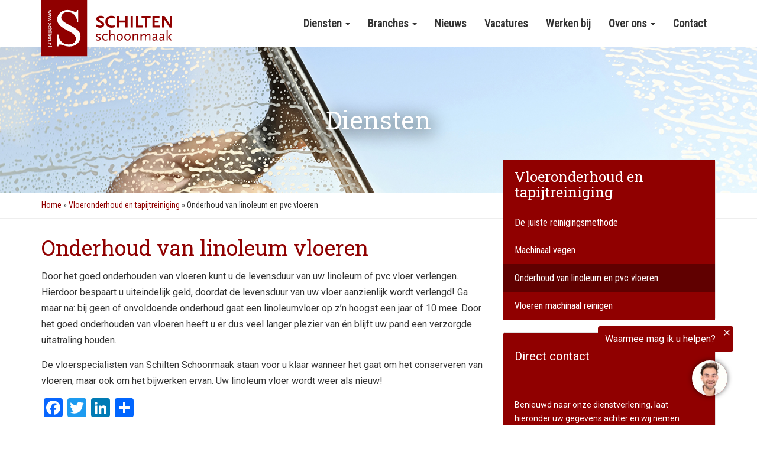

--- FILE ---
content_type: text/html; charset=UTF-8
request_url: https://www.schilten.nl/diensten/vloeronderhoud-en-tapijtreiniging/conserveren-van-vloeren/
body_size: 13023
content:
<!DOCTYPE html>
<html lang="nl-NL" class="no-js">
<head>
  <meta charset="UTF-8">
    <meta name="viewport" content="width=device-width, initial-scale=1, maximum-scale=1, user-scalable=no">
  <link rel="profile" href="https://gmpg.org/xfn/11">
    
<link rel="apple-touch-icon" href="https://www.schilten.nl/wp-content/themes/schilten/inc/img/favicons/apple-touch-icon-57x57.png" sizes="57x57">
<link rel="apple-touch-icon" href="https://www.schilten.nl/wp-content/themes/schilten/inc/img/favicons/apple-touch-icon-60x60.png" sizes="60x60">
<link rel="apple-touch-icon" href="https://www.schilten.nl/wp-content/themes/schilten/inc/img/favicons/apple-touch-icon-72x72.png" sizes="72x72">
<link rel="apple-touch-icon" href="https://www.schilten.nl/wp-content/themes/schilten/inc/img/favicons/apple-touch-icon-76x76.png" sizes="76x76">
<link rel="apple-touch-icon" href="https://www.schilten.nl/wp-content/themes/schilten/inc/img/favicons/apple-touch-icon-114x114.png" sizes="114x114">
<link rel="apple-touch-icon" href="https://www.schilten.nl/wp-content/themes/schilten/inc/img/favicons/apple-touch-icon-120x120.png" sizes="120x120">
<link rel="apple-touch-icon" href="https://www.schilten.nl/wp-content/themes/schilten/inc/img/favicons/apple-touch-icon-144x144.png" sizes="144x144">
<link rel="apple-touch-icon" href="https://www.schilten.nl/wp-content/themes/schilten/inc/img/favicons/apple-touch-icon-152x152.png" sizes="152x152">
<link rel="apple-touch-icon" href="https://www.schilten.nl/wp-content/themes/schilten/inc/img/favicons/apple-touch-icon-180x180.png" sizes="180x180">
<link rel="icon" type="image/png" href="https://www.schilten.nl/wp-content/themes/schilten/inc/img/favicons/favicon-32x32.png" sizes="32x32">
<link rel="icon" type="image/png" href="https://www.schilten.nl/wp-content/themes/schilten/inc/img/favicons/android-chrome-192x192.png" sizes="192x192">
<link rel="icon" type="image/png" href="https://www.schilten.nl/wp-content/themes/schilten/inc/img/favicons/favicon-96x96.png" sizes="96x96">
<link rel="icon" type="image/png" href="https://www.schilten.nl/wp-content/themes/schilten/inc/img/favicons/favicon-16x16.png" sizes="16x16">
<link rel="manifest" href="https://www.schilten.nl/wp-content/themes/schilten/inc/img/favicons/manifest.json">
<link rel="mask-icon" href="https://www.schilten.nl/wp-content/themes/schilten/inc/img/favicons/safari-pinned-tab.svg" color="#5bbad5">
<link rel="shortcut icon" href="https://www.schilten.nl/wp-content/themes/schilten/inc/img/favicons/favicon.ico">
<meta name="msapplication-TileColor" content="#222222">
<meta name="msapplication-TileImage" content="https://www.schilten.nl/wp-content/themes/schilten/inc/img/favicons/mstile-144x144.png">
<meta name="msapplication-config" content="https://www.schilten.nl/wp-content/themes/schilten/inc/img/favicons/browserconfig.xml">
<meta name="theme-color" content="#ffffff">
  <script>(function(html){html.className = html.className.replace(/\bno-js\b/,'js')})(document.documentElement);</script>
<meta name='robots' content='index, follow, max-image-preview:large, max-snippet:-1, max-video-preview:-1' />
	<style>img:is([sizes="auto" i], [sizes^="auto," i]) { contain-intrinsic-size: 3000px 1500px }</style>
	
<!-- Google Tag Manager for WordPress by gtm4wp.com -->
<script data-cfasync="false" data-pagespeed-no-defer>
	var gtm4wp_datalayer_name = "dataLayer";
	var dataLayer = dataLayer || [];
</script>
<!-- End Google Tag Manager for WordPress by gtm4wp.com -->
	<!-- This site is optimized with the Yoast SEO plugin v26.3 - https://yoast.com/wordpress/plugins/seo/ -->
	<title>Onderhoud van linoleum en pvc vloeren - Schilten Schoonmaak</title>
	<meta name="description" content="Uw linoleum vloer wordt weer als nieuw? Kies voor Schilten✓ Concurrerende prijzen✓ Vast schoonmaakpersoneel✓ SIEV Keurmerk" />
	<link rel="canonical" href="https://www.schilten.nl/diensten/vloeronderhoud-en-tapijtreiniging/conserveren-van-vloeren/" />
	<meta property="og:locale" content="nl_NL" />
	<meta property="og:type" content="article" />
	<meta property="og:title" content="Onderhoud van linoleum en pvc vloeren - Schilten Schoonmaak" />
	<meta property="og:description" content="Uw linoleum vloer wordt weer als nieuw? Kies voor Schilten✓ Concurrerende prijzen✓ Vast schoonmaakpersoneel✓ SIEV Keurmerk" />
	<meta property="og:url" content="https://www.schilten.nl/diensten/vloeronderhoud-en-tapijtreiniging/conserveren-van-vloeren/" />
	<meta property="og:site_name" content="Schilten Schoonmaak" />
	<meta property="article:publisher" content="https://www.facebook.com/SchiltenSchoonmaakBV/" />
	<meta property="article:modified_time" content="2017-07-14T08:58:54+00:00" />
	<meta name="twitter:label1" content="Geschatte leestijd" />
	<meta name="twitter:data1" content="1 minuut" />
	<script type="application/ld+json" class="yoast-schema-graph">{"@context":"https://schema.org","@graph":[{"@type":"WebPage","@id":"https://www.schilten.nl/diensten/vloeronderhoud-en-tapijtreiniging/conserveren-van-vloeren/","url":"https://www.schilten.nl/diensten/vloeronderhoud-en-tapijtreiniging/conserveren-van-vloeren/","name":"Onderhoud van linoleum en pvc vloeren - Schilten Schoonmaak","isPartOf":{"@id":"https://www.schilten.nl/#website"},"datePublished":"2015-11-13T06:38:39+00:00","dateModified":"2017-07-14T08:58:54+00:00","description":"Uw linoleum vloer wordt weer als nieuw? Kies voor Schilten✓ Concurrerende prijzen✓ Vast schoonmaakpersoneel✓ SIEV Keurmerk","breadcrumb":{"@id":"https://www.schilten.nl/diensten/vloeronderhoud-en-tapijtreiniging/conserveren-van-vloeren/#breadcrumb"},"inLanguage":"nl-NL","potentialAction":[{"@type":"ReadAction","target":["https://www.schilten.nl/diensten/vloeronderhoud-en-tapijtreiniging/conserveren-van-vloeren/"]}]},{"@type":"BreadcrumbList","@id":"https://www.schilten.nl/diensten/vloeronderhoud-en-tapijtreiniging/conserveren-van-vloeren/#breadcrumb","itemListElement":[{"@type":"ListItem","position":1,"name":"Home","item":"https://www.schilten.nl/"},{"@type":"ListItem","position":2,"name":"Vloeronderhoud en tapijtreiniging","item":"https://www.schilten.nl/diensten/vloeronderhoud-en-tapijtreiniging/"},{"@type":"ListItem","position":3,"name":"Onderhoud van linoleum en pvc vloeren"}]},{"@type":"WebSite","@id":"https://www.schilten.nl/#website","url":"https://www.schilten.nl/","name":"Schilten Schoonmaak","description":"Uw schoonmaak in professionele handen","potentialAction":[{"@type":"SearchAction","target":{"@type":"EntryPoint","urlTemplate":"https://www.schilten.nl/?s={search_term_string}"},"query-input":{"@type":"PropertyValueSpecification","valueRequired":true,"valueName":"search_term_string"}}],"inLanguage":"nl-NL"}]}</script>
	<!-- / Yoast SEO plugin. -->


<link rel='dns-prefetch' href='//static.addtoany.com' />
<link rel='dns-prefetch' href='//fonts.googleapis.com' />
<link rel="alternate" type="application/rss+xml" title="Schilten Schoonmaak &raquo; feed" href="https://www.schilten.nl/feed/" />
<link rel="alternate" type="application/rss+xml" title="Schilten Schoonmaak &raquo; reacties feed" href="https://www.schilten.nl/comments/feed/" />
<link rel='stylesheet' id='wp-block-library-css' href='https://www.schilten.nl/wp-includes/css/dist/block-library/style.min.css?ver=098d012fc1e912bb2a4c348b291d351a' type='text/css' media='all' />
<style id='classic-theme-styles-inline-css' type='text/css'>
/*! This file is auto-generated */
.wp-block-button__link{color:#fff;background-color:#32373c;border-radius:9999px;box-shadow:none;text-decoration:none;padding:calc(.667em + 2px) calc(1.333em + 2px);font-size:1.125em}.wp-block-file__button{background:#32373c;color:#fff;text-decoration:none}
</style>
<style id='global-styles-inline-css' type='text/css'>
:root{--wp--preset--aspect-ratio--square: 1;--wp--preset--aspect-ratio--4-3: 4/3;--wp--preset--aspect-ratio--3-4: 3/4;--wp--preset--aspect-ratio--3-2: 3/2;--wp--preset--aspect-ratio--2-3: 2/3;--wp--preset--aspect-ratio--16-9: 16/9;--wp--preset--aspect-ratio--9-16: 9/16;--wp--preset--color--black: #000000;--wp--preset--color--cyan-bluish-gray: #abb8c3;--wp--preset--color--white: #ffffff;--wp--preset--color--pale-pink: #f78da7;--wp--preset--color--vivid-red: #cf2e2e;--wp--preset--color--luminous-vivid-orange: #ff6900;--wp--preset--color--luminous-vivid-amber: #fcb900;--wp--preset--color--light-green-cyan: #7bdcb5;--wp--preset--color--vivid-green-cyan: #00d084;--wp--preset--color--pale-cyan-blue: #8ed1fc;--wp--preset--color--vivid-cyan-blue: #0693e3;--wp--preset--color--vivid-purple: #9b51e0;--wp--preset--gradient--vivid-cyan-blue-to-vivid-purple: linear-gradient(135deg,rgba(6,147,227,1) 0%,rgb(155,81,224) 100%);--wp--preset--gradient--light-green-cyan-to-vivid-green-cyan: linear-gradient(135deg,rgb(122,220,180) 0%,rgb(0,208,130) 100%);--wp--preset--gradient--luminous-vivid-amber-to-luminous-vivid-orange: linear-gradient(135deg,rgba(252,185,0,1) 0%,rgba(255,105,0,1) 100%);--wp--preset--gradient--luminous-vivid-orange-to-vivid-red: linear-gradient(135deg,rgba(255,105,0,1) 0%,rgb(207,46,46) 100%);--wp--preset--gradient--very-light-gray-to-cyan-bluish-gray: linear-gradient(135deg,rgb(238,238,238) 0%,rgb(169,184,195) 100%);--wp--preset--gradient--cool-to-warm-spectrum: linear-gradient(135deg,rgb(74,234,220) 0%,rgb(151,120,209) 20%,rgb(207,42,186) 40%,rgb(238,44,130) 60%,rgb(251,105,98) 80%,rgb(254,248,76) 100%);--wp--preset--gradient--blush-light-purple: linear-gradient(135deg,rgb(255,206,236) 0%,rgb(152,150,240) 100%);--wp--preset--gradient--blush-bordeaux: linear-gradient(135deg,rgb(254,205,165) 0%,rgb(254,45,45) 50%,rgb(107,0,62) 100%);--wp--preset--gradient--luminous-dusk: linear-gradient(135deg,rgb(255,203,112) 0%,rgb(199,81,192) 50%,rgb(65,88,208) 100%);--wp--preset--gradient--pale-ocean: linear-gradient(135deg,rgb(255,245,203) 0%,rgb(182,227,212) 50%,rgb(51,167,181) 100%);--wp--preset--gradient--electric-grass: linear-gradient(135deg,rgb(202,248,128) 0%,rgb(113,206,126) 100%);--wp--preset--gradient--midnight: linear-gradient(135deg,rgb(2,3,129) 0%,rgb(40,116,252) 100%);--wp--preset--font-size--small: 13px;--wp--preset--font-size--medium: 20px;--wp--preset--font-size--large: 36px;--wp--preset--font-size--x-large: 42px;--wp--preset--spacing--20: 0.44rem;--wp--preset--spacing--30: 0.67rem;--wp--preset--spacing--40: 1rem;--wp--preset--spacing--50: 1.5rem;--wp--preset--spacing--60: 2.25rem;--wp--preset--spacing--70: 3.38rem;--wp--preset--spacing--80: 5.06rem;--wp--preset--shadow--natural: 6px 6px 9px rgba(0, 0, 0, 0.2);--wp--preset--shadow--deep: 12px 12px 50px rgba(0, 0, 0, 0.4);--wp--preset--shadow--sharp: 6px 6px 0px rgba(0, 0, 0, 0.2);--wp--preset--shadow--outlined: 6px 6px 0px -3px rgba(255, 255, 255, 1), 6px 6px rgba(0, 0, 0, 1);--wp--preset--shadow--crisp: 6px 6px 0px rgba(0, 0, 0, 1);}:where(.is-layout-flex){gap: 0.5em;}:where(.is-layout-grid){gap: 0.5em;}body .is-layout-flex{display: flex;}.is-layout-flex{flex-wrap: wrap;align-items: center;}.is-layout-flex > :is(*, div){margin: 0;}body .is-layout-grid{display: grid;}.is-layout-grid > :is(*, div){margin: 0;}:where(.wp-block-columns.is-layout-flex){gap: 2em;}:where(.wp-block-columns.is-layout-grid){gap: 2em;}:where(.wp-block-post-template.is-layout-flex){gap: 1.25em;}:where(.wp-block-post-template.is-layout-grid){gap: 1.25em;}.has-black-color{color: var(--wp--preset--color--black) !important;}.has-cyan-bluish-gray-color{color: var(--wp--preset--color--cyan-bluish-gray) !important;}.has-white-color{color: var(--wp--preset--color--white) !important;}.has-pale-pink-color{color: var(--wp--preset--color--pale-pink) !important;}.has-vivid-red-color{color: var(--wp--preset--color--vivid-red) !important;}.has-luminous-vivid-orange-color{color: var(--wp--preset--color--luminous-vivid-orange) !important;}.has-luminous-vivid-amber-color{color: var(--wp--preset--color--luminous-vivid-amber) !important;}.has-light-green-cyan-color{color: var(--wp--preset--color--light-green-cyan) !important;}.has-vivid-green-cyan-color{color: var(--wp--preset--color--vivid-green-cyan) !important;}.has-pale-cyan-blue-color{color: var(--wp--preset--color--pale-cyan-blue) !important;}.has-vivid-cyan-blue-color{color: var(--wp--preset--color--vivid-cyan-blue) !important;}.has-vivid-purple-color{color: var(--wp--preset--color--vivid-purple) !important;}.has-black-background-color{background-color: var(--wp--preset--color--black) !important;}.has-cyan-bluish-gray-background-color{background-color: var(--wp--preset--color--cyan-bluish-gray) !important;}.has-white-background-color{background-color: var(--wp--preset--color--white) !important;}.has-pale-pink-background-color{background-color: var(--wp--preset--color--pale-pink) !important;}.has-vivid-red-background-color{background-color: var(--wp--preset--color--vivid-red) !important;}.has-luminous-vivid-orange-background-color{background-color: var(--wp--preset--color--luminous-vivid-orange) !important;}.has-luminous-vivid-amber-background-color{background-color: var(--wp--preset--color--luminous-vivid-amber) !important;}.has-light-green-cyan-background-color{background-color: var(--wp--preset--color--light-green-cyan) !important;}.has-vivid-green-cyan-background-color{background-color: var(--wp--preset--color--vivid-green-cyan) !important;}.has-pale-cyan-blue-background-color{background-color: var(--wp--preset--color--pale-cyan-blue) !important;}.has-vivid-cyan-blue-background-color{background-color: var(--wp--preset--color--vivid-cyan-blue) !important;}.has-vivid-purple-background-color{background-color: var(--wp--preset--color--vivid-purple) !important;}.has-black-border-color{border-color: var(--wp--preset--color--black) !important;}.has-cyan-bluish-gray-border-color{border-color: var(--wp--preset--color--cyan-bluish-gray) !important;}.has-white-border-color{border-color: var(--wp--preset--color--white) !important;}.has-pale-pink-border-color{border-color: var(--wp--preset--color--pale-pink) !important;}.has-vivid-red-border-color{border-color: var(--wp--preset--color--vivid-red) !important;}.has-luminous-vivid-orange-border-color{border-color: var(--wp--preset--color--luminous-vivid-orange) !important;}.has-luminous-vivid-amber-border-color{border-color: var(--wp--preset--color--luminous-vivid-amber) !important;}.has-light-green-cyan-border-color{border-color: var(--wp--preset--color--light-green-cyan) !important;}.has-vivid-green-cyan-border-color{border-color: var(--wp--preset--color--vivid-green-cyan) !important;}.has-pale-cyan-blue-border-color{border-color: var(--wp--preset--color--pale-cyan-blue) !important;}.has-vivid-cyan-blue-border-color{border-color: var(--wp--preset--color--vivid-cyan-blue) !important;}.has-vivid-purple-border-color{border-color: var(--wp--preset--color--vivid-purple) !important;}.has-vivid-cyan-blue-to-vivid-purple-gradient-background{background: var(--wp--preset--gradient--vivid-cyan-blue-to-vivid-purple) !important;}.has-light-green-cyan-to-vivid-green-cyan-gradient-background{background: var(--wp--preset--gradient--light-green-cyan-to-vivid-green-cyan) !important;}.has-luminous-vivid-amber-to-luminous-vivid-orange-gradient-background{background: var(--wp--preset--gradient--luminous-vivid-amber-to-luminous-vivid-orange) !important;}.has-luminous-vivid-orange-to-vivid-red-gradient-background{background: var(--wp--preset--gradient--luminous-vivid-orange-to-vivid-red) !important;}.has-very-light-gray-to-cyan-bluish-gray-gradient-background{background: var(--wp--preset--gradient--very-light-gray-to-cyan-bluish-gray) !important;}.has-cool-to-warm-spectrum-gradient-background{background: var(--wp--preset--gradient--cool-to-warm-spectrum) !important;}.has-blush-light-purple-gradient-background{background: var(--wp--preset--gradient--blush-light-purple) !important;}.has-blush-bordeaux-gradient-background{background: var(--wp--preset--gradient--blush-bordeaux) !important;}.has-luminous-dusk-gradient-background{background: var(--wp--preset--gradient--luminous-dusk) !important;}.has-pale-ocean-gradient-background{background: var(--wp--preset--gradient--pale-ocean) !important;}.has-electric-grass-gradient-background{background: var(--wp--preset--gradient--electric-grass) !important;}.has-midnight-gradient-background{background: var(--wp--preset--gradient--midnight) !important;}.has-small-font-size{font-size: var(--wp--preset--font-size--small) !important;}.has-medium-font-size{font-size: var(--wp--preset--font-size--medium) !important;}.has-large-font-size{font-size: var(--wp--preset--font-size--large) !important;}.has-x-large-font-size{font-size: var(--wp--preset--font-size--x-large) !important;}
:where(.wp-block-post-template.is-layout-flex){gap: 1.25em;}:where(.wp-block-post-template.is-layout-grid){gap: 1.25em;}
:where(.wp-block-columns.is-layout-flex){gap: 2em;}:where(.wp-block-columns.is-layout-grid){gap: 2em;}
:root :where(.wp-block-pullquote){font-size: 1.5em;line-height: 1.6;}
</style>
<link rel='stylesheet' id='YSFA-css' href='https://www.schilten.nl/wp-content/plugins/faq-schema-block-to-accordion/assets/css/style.min.css?ver=1.0.5' type='text/css' media='all' />
<link rel='stylesheet' id='cmplz-general-css' href='https://www.schilten.nl/wp-content/plugins/complianz-gdpr/assets/css/cookieblocker.min.css?ver=1762269469' type='text/css' media='all' />
<link rel='stylesheet' id='bootstrap-css' href='https://www.schilten.nl/wp-content/themes/schilten/inc/css/bootstrap.min.css?ver=3.3.6' type='text/css' media='all' />
<link rel='stylesheet' id='font-awesome-css' href='https://www.schilten.nl/wp-content/themes/schilten/inc/css/font-awesome.min.css?ver=4.5.0' type='text/css' media='all' />
<link rel='stylesheet' id='animate-css' href='https://www.schilten.nl/wp-content/themes/schilten/inc/css/animate.min.css?ver=3.5.0' type='text/css' media='all' />
<link rel='stylesheet' id='owlcarousel-css' href='https://www.schilten.nl/wp-content/themes/schilten/inc/css/owl-carousel.min.css?ver=098d012fc1e912bb2a4c348b291d351a' type='text/css' media='all' />
<link rel='stylesheet' id='fxld-style-css' href='https://www.schilten.nl/wp-content/themes/schilten/style.css?ver=098d012fc1e912bb2a4c348b291d351a' type='text/css' media='all' />
<link rel='stylesheet' id='fxld-fonts-css' href='https://fonts.googleapis.com/css?family=Roboto%3A400%2C400italic%2C700%2C700italic%7CRoboto+Slab%3A400%2C700%7CRoboto+Condensed' type='text/css' media='all' />
<link rel='stylesheet' id='addtoany-css' href='https://www.schilten.nl/wp-content/plugins/add-to-any/addtoany.min.css?ver=1.16' type='text/css' media='all' />
<script type="text/javascript" async src="https://www.schilten.nl/wp-content/plugins/burst-statistics/helpers/timeme/timeme.min.js?ver=1761146392" id="burst-timeme-js"></script>
<script type="text/javascript" id="burst-js-extra">
/* <![CDATA[ */
var burst = {"tracking":{"isInitialHit":true,"lastUpdateTimestamp":0,"beacon_url":"https:\/\/www.schilten.nl\/wp-content\/plugins\/burst-statistics\/endpoint.php","ajaxUrl":"https:\/\/www.schilten.nl\/wp-admin\/admin-ajax.php"},"options":{"cookieless":0,"pageUrl":"https:\/\/www.schilten.nl\/diensten\/vloeronderhoud-en-tapijtreiniging\/conserveren-van-vloeren\/","beacon_enabled":1,"do_not_track":0,"enable_turbo_mode":0,"track_url_change":0,"cookie_retention_days":30,"debug":0},"goals":{"completed":[],"scriptUrl":"https:\/\/www.schilten.nl\/wp-content\/plugins\/burst-statistics\/\/assets\/js\/build\/burst-goals.js?v=1761146392","active":[{"ID":"1","title":"Standaard doel","type":"clicks","status":"active","server_side":"0","url":"*","conversion_metric":"visitors","date_created":"1713250477","date_start":"1713250477","date_end":"0","attribute":"class","attribute_value":"","hook":"","selector":""}]},"cache":{"uid":null,"fingerprint":null,"isUserAgent":null,"isDoNotTrack":null,"useCookies":null}};
/* ]]> */
</script>
<script type="text/javascript" async src="https://www.schilten.nl/wp-content/plugins/burst-statistics/assets/js/build/burst.min.js?ver=1761146392" id="burst-js"></script>
<script type="text/javascript" id="addtoany-core-js-before">
/* <![CDATA[ */
window.a2a_config=window.a2a_config||{};a2a_config.callbacks=[];a2a_config.overlays=[];a2a_config.templates={};a2a_localize = {
	Share: "Delen",
	Save: "Opslaan",
	Subscribe: "Inschrijven",
	Email: "E-mail",
	Bookmark: "Bookmark",
	ShowAll: "Alles weergeven",
	ShowLess: "Niet alles weergeven",
	FindServices: "Vind dienst(en)",
	FindAnyServiceToAddTo: "Vind direct een dienst om aan toe te voegen",
	PoweredBy: "Mede mogelijk gemaakt door",
	ShareViaEmail: "Delen per e-mail",
	SubscribeViaEmail: "Abonneren via e-mail",
	BookmarkInYourBrowser: "Bookmark in je browser",
	BookmarkInstructions: "Druk op Ctrl+D of \u2318+D om deze pagina te bookmarken",
	AddToYourFavorites: "Voeg aan je favorieten toe",
	SendFromWebOrProgram: "Stuur vanuit elk e-mailadres of e-mail programma",
	EmailProgram: "E-mail programma",
	More: "Meer&#8230;",
	ThanksForSharing: "Bedankt voor het delen!",
	ThanksForFollowing: "Dank voor het volgen!"
};
/* ]]> */
</script>
<script type="text/javascript" defer src="https://static.addtoany.com/menu/page.js" id="addtoany-core-js"></script>
<script type="text/javascript" src="https://www.schilten.nl/wp-content/themes/schilten/inc/js/jquery-2.2.4.min.js?ver=098d012fc1e912bb2a4c348b291d351a" id="jquery-js"></script>
<script type="text/javascript" defer src="https://www.schilten.nl/wp-content/plugins/add-to-any/addtoany.min.js?ver=1.1" id="addtoany-jquery-js"></script>
<script type="text/javascript" src="https://www.schilten.nl/wp-content/themes/schilten/inc/js/modernizr-2.8.3-respond-1.4.2.min.js?ver=098d012fc1e912bb2a4c348b291d351a" id="modernizr-js"></script>
<link rel="https://api.w.org/" href="https://www.schilten.nl/wp-json/" /><link rel="EditURI" type="application/rsd+xml" title="RSD" href="https://www.schilten.nl/xmlrpc.php?rsd" />
<link rel="alternate" title="oEmbed (JSON)" type="application/json+oembed" href="https://www.schilten.nl/wp-json/oembed/1.0/embed?url=https%3A%2F%2Fwww.schilten.nl%2Fdiensten%2Fvloeronderhoud-en-tapijtreiniging%2Fconserveren-van-vloeren%2F" />
<link rel="alternate" title="oEmbed (XML)" type="text/xml+oembed" href="https://www.schilten.nl/wp-json/oembed/1.0/embed?url=https%3A%2F%2Fwww.schilten.nl%2Fdiensten%2Fvloeronderhoud-en-tapijtreiniging%2Fconserveren-van-vloeren%2F&#038;format=xml" />
<script>document.documentElement.className += " js";</script>

<!-- Google Tag Manager for WordPress by gtm4wp.com -->
<!-- GTM Container placement set to manual -->
<script data-cfasync="false" data-pagespeed-no-defer>
	var dataLayer_content = {"visitorLoginState":"logged-out","visitorType":"visitor-logged-out","pagePostType":"diensten","pagePostType2":"single-diensten"};
	dataLayer.push( dataLayer_content );
</script>
<script data-cfasync="false" data-pagespeed-no-defer>
(function(w,d,s,l,i){w[l]=w[l]||[];w[l].push({'gtm.start':
new Date().getTime(),event:'gtm.js'});var f=d.getElementsByTagName(s)[0],
j=d.createElement(s),dl=l!='dataLayer'?'&l='+l:'';j.async=true;j.src=
'//www.googletagmanager.com/gtm.js?id='+i+dl;f.parentNode.insertBefore(j,f);
})(window,document,'script','dataLayer','GTM-5WPXZ28');
</script>
<!-- End Google Tag Manager for WordPress by gtm4wp.com --><link rel="icon" href="https://www.schilten.nl/wp-content/uploads/2016/02/cropped-glasbewassing-3-32x32.jpg" sizes="32x32" />
<link rel="icon" href="https://www.schilten.nl/wp-content/uploads/2016/02/cropped-glasbewassing-3-192x192.jpg" sizes="192x192" />
<link rel="apple-touch-icon" href="https://www.schilten.nl/wp-content/uploads/2016/02/cropped-glasbewassing-3-180x180.jpg" />
<meta name="msapplication-TileImage" content="https://www.schilten.nl/wp-content/uploads/2016/02/cropped-glasbewassing-3-270x270.jpg" />
</head>
<body data-rsssl=1 id="page-top" class="wp-singular diensten-template-default single single-diensten postid-155 wp-theme-schilten" data-burst_id="155" data-burst_type="diensten">


<!-- GTM Container placement set to manual -->
<!-- Google Tag Manager (noscript) -->
				<noscript><iframe src="https://www.googletagmanager.com/ns.html?id=GTM-5WPXZ28" height="0" width="0" style="display:none;visibility:hidden" aria-hidden="true"></iframe></noscript>
<!-- End Google Tag Manager (noscript) -->
<div id="fb-root"></div>
<script>
	window.fbAsyncInit = function() {
		FB.init({
			appId: '1521547381488555',
			xfbml: true,
			version: 'v2.5'
		});
	};

	(function(d, s, id) {
		var js, fjs = d.getElementsByTagName(s)[0];
		if (d.getElementById(id)) {
			return;
		}
		js = d.createElement(s); js.id = id;
		js.src = "//connect.facebook.net/en_US/sdk.js";
		fjs.parentNode.insertBefore(js, fjs);
	}(document, 'script', 'facebook-jssdk'));
</script>

<div id="wrappper" class="site-wrapper">
	<header id="header" class="site-header" role="banner">
		<div class="top-bar">
		</div>
		<nav class="navbar navbar-default" role="navigation">
			<div class="container">
				<div class="navbar-header">
					<a href="https://www.schilten.nl/" class="navbar-brand">
						<img src="https://www.schilten.nl/wp-content/themes/schilten/inc/img/logo.svg" alt="Schilten Schoonmaak">
					</a>
					<button type="button" class="navbar-toggle collapsed" data-toggle="collapse" data-target=".navbar-collapse" aria-expanded="false" aria-controls="navbar">
						<span class="icon-bar"></span>
						<span class="icon-bar"></span>
						<span class="icon-bar"></span>
					</button>
				</div>
				<div class="collapse navbar-collapse">

					<ul id="menu-header-menu" class="nav navbar-nav navbar-right"><li id="menu-item-17" class="menu-item menu-item-type-post_type menu-item-object-page menu-item-has-children menu-item-17 dropdown"><a title="Diensten" href="#" data-toggle="dropdown" class="dropdown-toggle">Diensten <span class="caret"></span></a>
<ul role="menu" class=" dropdown-menu">
	<li id="menu-item-4400" class="menu-item menu-item-type-post_type menu-item-object-diensten menu-item-4400"><a title="Schoonmaak en onderhoud" href="https://www.schilten.nl/diensten/schoonmaakonderhoud/">Schoonmaak en onderhoud</a></li>
	<li id="menu-item-4401" class="menu-item menu-item-type-post_type menu-item-object-diensten menu-item-4401"><a title="Glasbewassing en gevelreiniging" href="https://www.schilten.nl/diensten/glasbewassing-en-gevelreiniging/">Glasbewassing en gevelreiniging</a></li>
	<li id="menu-item-4403" class="menu-item menu-item-type-post_type menu-item-object-diensten menu-item-4403"><a title="Sanitaire voorzieningen" href="https://www.schilten.nl/diensten/sanitaire-voorzieningen/">Sanitaire voorzieningen</a></li>
	<li id="menu-item-4402" class="menu-item menu-item-type-post_type menu-item-object-diensten current-diensten-ancestor menu-item-4402"><a title="Vloeronderhoud en tapijtreiniging" href="https://www.schilten.nl/diensten/vloeronderhoud-en-tapijtreiniging/">Vloeronderhoud en tapijtreiniging</a></li>
	<li id="menu-item-4518" class="menu-item menu-item-type-custom menu-item-object-custom menu-item-4518"><a title="Bedrijfscatering" href="https://www.schilten.nl/diensten/schilten-catering/">Bedrijfscatering</a></li>
</ul>
</li>
<li id="menu-item-33" class="menu-item menu-item-type-post_type menu-item-object-page menu-item-has-children menu-item-33 dropdown"><a title="Branches" href="#" data-toggle="dropdown" class="dropdown-toggle">Branches <span class="caret"></span></a>
<ul role="menu" class=" dropdown-menu">
	<li id="menu-item-4388" class="menu-item menu-item-type-post_type menu-item-object-branches menu-item-4388"><a title="Aannemers en bouwbedrijven" href="https://www.schilten.nl/branches/aannemers-en-bouwbedrijven/">Aannemers en bouwbedrijven</a></li>
	<li id="menu-item-4389" class="menu-item menu-item-type-post_type menu-item-object-branches menu-item-4389"><a title="Gezondheidszorg" href="https://www.schilten.nl/branches/gezondheidszorg/">Gezondheidszorg</a></li>
	<li id="menu-item-4399" class="menu-item menu-item-type-post_type menu-item-object-branches menu-item-4399"><a title="Kantoren" href="https://www.schilten.nl/branches/kantoren/">Kantoren</a></li>
	<li id="menu-item-4398" class="menu-item menu-item-type-post_type menu-item-object-branches menu-item-4398"><a title="Kunst en cultuur" href="https://www.schilten.nl/branches/kunst-en-cultuur/">Kunst en cultuur</a></li>
	<li id="menu-item-4397" class="menu-item menu-item-type-post_type menu-item-object-branches menu-item-4397"><a title="Laboratoria" href="https://www.schilten.nl/branches/laboratoria/">Laboratoria</a></li>
	<li id="menu-item-4396" class="menu-item menu-item-type-post_type menu-item-object-branches menu-item-4396"><a title="Magazijnen en fabrieken" href="https://www.schilten.nl/branches/magazijnen-en-fabrieken/">Magazijnen en fabrieken</a></li>
	<li id="menu-item-4390" class="menu-item menu-item-type-post_type menu-item-object-branches menu-item-4390"><a title="VvE’s, trappenhuizen en portieken" href="https://www.schilten.nl/branches/vve-trappenhuizen-en-portieken/">VvE’s, trappenhuizen en portieken</a></li>
	<li id="menu-item-4395" class="menu-item menu-item-type-post_type menu-item-object-branches menu-item-4395"><a title="Scholen en kinderdagverblijven" href="https://www.schilten.nl/branches/scholen-en-kinderdagverblijven/">Scholen en kinderdagverblijven</a></li>
	<li id="menu-item-4391" class="menu-item menu-item-type-post_type menu-item-object-branches menu-item-4391"><a title="Showrooms" href="https://www.schilten.nl/branches/showrooms/">Showrooms</a></li>
	<li id="menu-item-4394" class="menu-item menu-item-type-post_type menu-item-object-branches menu-item-4394"><a title="Vastgoedbeheer" href="https://www.schilten.nl/branches/vastgoedbeheer/">Vastgoedbeheer</a></li>
	<li id="menu-item-4392" class="menu-item menu-item-type-post_type menu-item-object-branches menu-item-4392"><a title="Winkels en warenhuizen" href="https://www.schilten.nl/branches/winkels-en-warenhuizen/">Winkels en warenhuizen</a></li>
	<li id="menu-item-4393" class="menu-item menu-item-type-post_type menu-item-object-branches menu-item-4393"><a title="Winkelcentra" href="https://www.schilten.nl/branches/winkelcentra/">Winkelcentra</a></li>
</ul>
</li>
<li id="menu-item-16" class="menu-item menu-item-type-post_type menu-item-object-page current_page_parent menu-item-16"><a title="Nieuws" href="https://www.schilten.nl/schoonmaak-nieuws/">Nieuws</a></li>
<li id="menu-item-791" class="menu-item menu-item-type-post_type menu-item-object-page menu-item-791"><a title="Vacatures" href="https://www.schilten.nl/vacature/">Vacatures</a></li>
<li id="menu-item-4902" class="menu-item menu-item-type-post_type menu-item-object-page menu-item-4902"><a title="Werken bij" href="https://www.schilten.nl/solliciteren/">Werken bij</a></li>
<li id="menu-item-4369" class="menu-item menu-item-type-post_type menu-item-object-page menu-item-has-children menu-item-4369 dropdown"><a title="Over ons" href="#" data-toggle="dropdown" class="dropdown-toggle">Over ons <span class="caret"></span></a>
<ul role="menu" class=" dropdown-menu">
	<li id="menu-item-4386" class="menu-item menu-item-type-post_type menu-item-object-page menu-item-4386"><a title="Code Verantwoord Marktgedrag" href="https://www.schilten.nl/code-verantwoord-marktgedrag/">Code Verantwoord Marktgedrag</a></li>
	<li id="menu-item-5722" class="menu-item menu-item-type-post_type menu-item-object-page menu-item-5722"><a title="MVO Keurmerk" href="https://www.schilten.nl/mvo-keurmerk-2/">MVO Keurmerk</a></li>
	<li id="menu-item-5705" class="menu-item menu-item-type-post_type menu-item-object-page menu-item-5705"><a title="NEN 4400-1" href="https://www.schilten.nl/nen-4400-1/">NEN 4400-1</a></li>
	<li id="menu-item-5839" class="menu-item menu-item-type-post_type menu-item-object-page menu-item-5839"><a title="PSO Prestatieladder" href="https://www.schilten.nl/pso-prestatieladder/">PSO Prestatieladder</a></li>
	<li id="menu-item-4385" class="menu-item menu-item-type-post_type menu-item-object-page menu-item-4385"><a title="Schilten Service Groep" href="https://www.schilten.nl/schilten-service-groep/">Schilten Service Groep</a></li>
	<li id="menu-item-5706" class="menu-item menu-item-type-post_type menu-item-object-page menu-item-5706"><a title="SIEV Keurmerk" href="https://www.schilten.nl/siev-keurmerk/">SIEV Keurmerk</a></li>
</ul>
</li>
<li id="menu-item-15" class="menu-item menu-item-type-post_type menu-item-object-page menu-item-15"><a title="Contact" href="https://www.schilten.nl/contact/">Contact</a></li>
</ul>
				</div>
			</div>
		</nav>
	</header>

<section id="page-banner">
	<div class="overlay"></div>
	<div class="container">
		<div class="row">
			<div class="col-md-12 text-center">

				<h2>Diensten</h2>
			</div>
		</div>
	</div>
</section>

<section id="breadcrumbs-container">
	<div class="container">

		<p id="breadcrumbs"><span><span><a href="https://www.schilten.nl/">Home</a></span> » <span><a href="https://www.schilten.nl/diensten/vloeronderhoud-en-tapijtreiniging/">Vloeronderhoud en tapijtreiniging</a></span> » <span class="breadcrumb_last" aria-current="page">Onderhoud van linoleum en pvc vloeren</span></span></p>
	</div>
</section>
<main id="main" class="site-main" role="main">
	<div class="container">
		<div class="row">
			<section id="content" class="site-content col-md-8 p-y-md">

				<h1>Onderhoud van linoleum vloeren</h1>
<p>Door het goed onderhouden van vloeren kunt u de levensduur van uw linoleum of pvc vloer verlengen. Hierdoor bespaart u uiteindelijk geld, doordat de levensduur van uw vloer aanzienlijk wordt verlengd! Ga maar na: bij geen of onvoldoende onderhoud gaat een linoleumvloer op z’n hoogst een jaar of 10 mee. Door het goed onderhouden van vloeren heeft u er dus veel langer plezier van én blijft uw pand een verzorgde uitstraling houden.</p>
<p>De vloerspecialisten van Schilten Schoonmaak staan voor u klaar wanneer het gaat om het conserveren van vloeren, maar ook om het bijwerken ervan. Uw linoleum vloer wordt weer als nieuw!</p>
<div class="addtoany_share_save_container addtoany_content addtoany_content_bottom"><div class="a2a_kit a2a_kit_size_32 addtoany_list" data-a2a-url="https://www.schilten.nl/diensten/vloeronderhoud-en-tapijtreiniging/conserveren-van-vloeren/" data-a2a-title="Onderhoud van linoleum en pvc vloeren"><a class="a2a_button_facebook" href="https://www.addtoany.com/add_to/facebook?linkurl=https%3A%2F%2Fwww.schilten.nl%2Fdiensten%2Fvloeronderhoud-en-tapijtreiniging%2Fconserveren-van-vloeren%2F&amp;linkname=Onderhoud%20van%20linoleum%20en%20pvc%20vloeren" title="Facebook" rel="nofollow noopener" target="_blank"></a><a class="a2a_button_twitter" href="https://www.addtoany.com/add_to/twitter?linkurl=https%3A%2F%2Fwww.schilten.nl%2Fdiensten%2Fvloeronderhoud-en-tapijtreiniging%2Fconserveren-van-vloeren%2F&amp;linkname=Onderhoud%20van%20linoleum%20en%20pvc%20vloeren" title="Twitter" rel="nofollow noopener" target="_blank"></a><a class="a2a_button_linkedin" href="https://www.addtoany.com/add_to/linkedin?linkurl=https%3A%2F%2Fwww.schilten.nl%2Fdiensten%2Fvloeronderhoud-en-tapijtreiniging%2Fconserveren-van-vloeren%2F&amp;linkname=Onderhoud%20van%20linoleum%20en%20pvc%20vloeren" title="LinkedIn" rel="nofollow noopener" target="_blank"></a><a class="a2a_dd addtoany_share_save addtoany_share" href="https://www.addtoany.com/share"></a></div></div>
<div class="owl-images owl-carousel owl-theme">

	
		<div class="item">
			<img src="https://www.schilten.nl/wp-content/uploads/2015/11/linovloer-opblokken-3-900x600.jpg" class="img-responsive" alt="Schoonmaak van een linovloer door Schilten Schoonmaak" />
		</div>

	
</div>


			</section>
			<aside id="sidebar" class="site-sidebar col-md-4">

				<ul class="sidebar-nav"><li class="pagenav"><h3><a href="https://www.schilten.nl/diensten/vloeronderhoud-en-tapijtreiniging/">Vloeronderhoud en tapijtreiniging</h3><ul><li class="page_item page-item-55"><a href="https://www.schilten.nl/diensten/vloeronderhoud-en-tapijtreiniging/tapijtreiniging/">De juiste reinigingsmethode</a></li>
<li class="page_item page-item-153"><a href="https://www.schilten.nl/diensten/vloeronderhoud-en-tapijtreiniging/machinaal-vegen/">Machinaal vegen</a></li>
<li class="page_item page-item-155 current_page_item"><a href="https://www.schilten.nl/diensten/vloeronderhoud-en-tapijtreiniging/conserveren-van-vloeren/" aria-current="page">Onderhoud van linoleum en pvc vloeren</a></li>
<li class="page_item page-item-156"><a href="https://www.schilten.nl/diensten/vloeronderhoud-en-tapijtreiniging/vloeren-reinigen/">Vloeren machinaal reinigen</a></li>
</ul></li></ul>

				
<div class="well well-primary">

	<link rel='stylesheet' id='formidable-css' href='https://www.schilten.nl/wp-content/plugins/formidable/css/formidableforms.css?ver=115318' type='text/css' media='all' />
<div class="frm_forms  with_frm_style frm_style_formidable-style" id="frm_form_2_container" >
<form enctype="multipart/form-data" method="post" class="frm-show-form  frm_pro_form " id="form_k14ijx" >
<div class="frm_form_fields ">
<fieldset>
<legend class="frm_hidden">Direct contact</legend>
<h3>Direct contact</h3>
<div class="frm_description"><p>Benieuwd naar onze dienstverlening, laat hieronder uw gegevens achter en wij nemen contact met u op.</p>
</div><div class="frm_fields_container">
<input type="hidden" name="frm_action" value="create" />
<input type="hidden" name="form_id" value="2" />
<input type="hidden" name="frm_hide_fields_2" id="frm_hide_fields_2" value="" />
<input type="hidden" name="form_key" value="k14ijx" />
<input type="hidden" name="item_meta[0]" value="" />
<input type="hidden" id="frm_submit_entry_2" name="frm_submit_entry_2" value="ae8bd62c12" /><input type="hidden" name="_wp_http_referer" value="/diensten/vloeronderhoud-en-tapijtreiniging/conserveren-van-vloeren/" /><div id="frm_field_8_container" class="frm_form_field form-field  frm_required_field frm_none_container frm_full">
    <label for="field_lu7w3h" class="frm_primary_label">Uw naam
        <span class="frm_required">*</span>
    </label>
    <input  type="text" id="field_lu7w3h" name="item_meta[8]" value=""  placeholder="Uw naam" data-reqmsg="Dit veld mag niet leeg zijn." aria-required="true" data-invmsg="Uw naam is ongeldig" aria-invalid="false"   />
    
    
</div>
<div id="frm_field_132_container" class="frm_form_field form-field  frm_required_field frm_none_container">
    <label for="field_c1j6z7" class="frm_primary_label">Bedrijfsnaam
        <span class="frm_required">*</span>
    </label>
    <input  type="text" id="field_c1j6z7" name="item_meta[132]" value=""  placeholder="Bedrijfsnaam" data-reqmsg="Dit veld mag niet leeg zijn." aria-required="true" data-invmsg="Bedrijfsnaam is ongeldig" aria-invalid="false"   />
    
    
</div>
<div id="frm_field_9_container" class="frm_form_field form-field  frm_required_field frm_none_container frm_full">
    <label for="field_1i856f" class="frm_primary_label">E-mailadres
        <span class="frm_required">*</span>
    </label>
    <input type="email" id="field_1i856f" name="item_meta[9]" value=""  placeholder="E-mailadres" data-reqmsg="Dit veld mag niet leeg zijn." aria-required="true" data-invmsg="E-mailadres is ongeldig" aria-invalid="false"  />
    
    
</div>
<div id="frm_field_85_container" class="frm_form_field form-field  frm_required_field frm_none_container frm_full">
    <label for="field_8j0we3" class="frm_primary_label">Telefoonnummer
        <span class="frm_required">*</span>
    </label>
    <input type="tel" id="field_8j0we3" name="item_meta[85]" value=""  maxlength="10" placeholder="Telefoonnummer" data-reqmsg="Dit veld mag niet leeg zijn." aria-required="true" data-invmsg="Telefoonnummer is ongeldig" aria-invalid="false" pattern="((\+\d{1,3}(-|.| )?\(?\d\)?(-| |.)?\d{1,5})|(\(?\d{2,6}\)?))(-|.| )?(\d{3,4})(-|.| )?(\d{4})(( x| ext)\d{1,5}){0,1}$"  />
    
    
</div>
<div id="frm_field_134_container" class="frm_form_field form-field  frm_top_container">
    <label for="field_647xwh" class="frm_primary_label">Ik ben geïnteresseerd in
        <span class="frm_required"></span>
    </label>
    		<select name="item_meta[134]" id="field_647xwh"  data-frmval="229" data-invmsg="Ik ben geïnteresseerd in is ongeldig" aria-invalid="false"  >
		<option  value="Schoonmaak en onderhoud">Schoonmaak en onderhoud</option><option  value="Glasbewassing en gevelreiniging">Glasbewassing en gevelreiniging</option><option  value="Vloeronderhoud en tapijtreiniging">Vloeronderhoud en tapijtreiniging</option><option  value="Sanitaire voorzieningen">Sanitaire voorzieningen</option><option  value="Bedrijfscatering">Bedrijfscatering</option><option  value="Overige diensten">Overige diensten</option>	</select>
	
    
    
</div>
<div id="frm_field_230_container" class="frm_form_field form-field  frm_none_container">
	<label for="g-recaptcha-response" id="field_z1y0r_label" class="frm_primary_label">Captcha
		<span class="frm_required" aria-hidden="true"></span>
	</label>
	<div  id="field_z1y0r" class="frm-g-recaptcha" data-sitekey="6LdKVs8UAAAAAIQILtXo7YwGS9HDrO_CDEW0dXlF" data-size="normal" data-theme="light"></div>
	
	
</div>
<div id="frm_field_229_container" class="frm_form_field form-field ">
	<div class="frm_submit">

<button id="formsubmit" type="submit" class="btn btn-primary"  class="frm_final_submit" formnovalidate="formnovalidate">Verzenden</button>
<img class="frm_ajax_loading" src="https://www.schilten.nl/wp-content/plugins/formidable/images/ajax_loader.gif" alt="Bezig met versturen"/>

</div>
</div>
	<input type="hidden" name="item_key" value="" />
			<div id="frm_field_233_container">
			<label for="field_xfuiw" >
				Indien je een mens bent, laat dit veld leeg:.			</label>
			<input  id="field_xfuiw" type="text" class="frm_form_field form-field frm_verify" name="item_meta[233]" value=""  />
		</div>
		<input name="frm_state" type="hidden" value="wl17QPfa6UsXw40juDK0SIdJOWqsKBM9Ii6hjhTNb3A3Sv89Z667ChHalOIrpuAH" /></div>
</fieldset>
</div>

</form>
</div>

</div>
				
<div class="well clearfix">
	<h3>Klantbeoordelingen</h3>
	<!-- /////////// BEGIN WIDGET CODE /////////// -->
	<script language="javascript">
	var url = 'https://beoordelingen.feedbackcompany.nl/widget/39398.html';
	document.write(unescape("%3Ciframe scrolling='no' frameborder='0' height='247' width='265' style='display:none;' id='tfcwidget' src='"+ url +"' %3E%3C/iframe%3E"));
	</script>
	<img src='https://beoordelingen.feedbackcompany.nl/widget/img/spacer.gif' style='display:none;' onload='document.getElementById("tfcwidget").style.display="block";'>
	<!--  /////////// EIND WIDGET CODE /////////// -->
	
	<div id="snippets" itemscope itemtype="http://data-vocabulary.org/Review-aggregate">
		<span itemprop="itemreviewed">Schilten Schoonmaak</span><span itemprop="rating" itemscope itemtype="http://data-vocabulary.org/Rating"> wordt beoordeeld met een <strong><span itemprop="average">8.6</span><span>/</span><span itemprop="best">10</span></strong> </span><span>door </span> <strong><span itemprop="votes">14</span></strong> <span> klanten.</span>
	</div>
</div>
				
				<div class="well well-primary clearfix">
					<h3>Waarom Schilten Schoonmaak?</h3>
					<ul class="usp">

						
							<li><strong>One stop shop</strong>: Compleet pakket aan facilitaire diensten</li>

						
							<li><strong>Volledig ontzorgd</strong>: Wij verzorgen de schoonmaak van A tot Z</li>

						
							<li><strong>Ervaren</strong>: Sinds 1959, meer dan 65 jaar schoonmaakervaring!</li>

						
							<li><strong>Kwaliteit gegarandeerd</strong>: Periodieke kwaliteitscontrole en begeleiding op de werkvloer</li>

						
							<li><strong>Betrouwbaar</strong>: NEN4400-1 gecertificeerd / SIEV-lid / SIEV Keurmerk </li>

						
							<li><strong>Duurzaam</strong>: MVO Keurmerk, milieuvriendelijke middelen en duurzame inzet van medewerkers</li>

								
					</ul>
				</div>

				
			</aside>
		</div>
	</div>
</main>


	<footer id="footer" class="site-footer" role="contentinfo">
		<div class="footer-top">
			<div class="container">
				<div class="row">
					<div class="col-md-3">
						<div class="widget">
							<h4>Plaatsen</h4>
							<ul id="menu-footer-menu" class="clear-fix"><li id="menu-item-4543" class="menu-item menu-item-type-custom menu-item-object-custom menu-item-home menu-item-4543"><a href="https://www.schilten.nl/">Dordrecht</a></li>
<li id="menu-item-121" class="menu-item menu-item-type-post_type menu-item-object-page menu-item-121"><a href="https://www.schilten.nl/schoonmaak-papendrecht/">Papendrecht</a></li>
<li id="menu-item-122" class="menu-item menu-item-type-post_type menu-item-object-page menu-item-122"><a href="https://www.schilten.nl/schoonmaak-zwijndrecht/">Zwijndrecht</a></li>
<li id="menu-item-147" class="menu-item menu-item-type-post_type menu-item-object-page menu-item-147"><a href="https://www.schilten.nl/schoonmaak-hendrik-ido-ambacht/">Hendrik Ido Ambacht</a></li>
<li id="menu-item-124" class="menu-item menu-item-type-post_type menu-item-object-page menu-item-124"><a href="https://www.schilten.nl/schoonmaak-alblasserdam/">Alblasserdam</a></li>
<li id="menu-item-148" class="menu-item menu-item-type-post_type menu-item-object-page menu-item-148"><a href="https://www.schilten.nl/schoonmaak-s-gravendeel/">&#8216;s-Gravendeel</a></li>
<li id="menu-item-123" class="menu-item menu-item-type-post_type menu-item-object-page menu-item-123"><a href="https://www.schilten.nl/schoonmaak-sliedrecht/">Sliedrecht</a></li>
<li id="menu-item-149" class="menu-item menu-item-type-post_type menu-item-object-page menu-item-149"><a href="https://www.schilten.nl/schoonmaak-hardinxveld/">Hardinxveld</a></li>
<li id="menu-item-150" class="menu-item menu-item-type-post_type menu-item-object-page menu-item-150"><a href="https://www.schilten.nl/schoonmaak-moerdijk/">Moerdijk</a></li>
<li id="menu-item-151" class="menu-item menu-item-type-post_type menu-item-object-page menu-item-151"><a href="https://www.schilten.nl/schoonmaak-ridderkerk/">Ridderkerk</a></li>
<li id="menu-item-152" class="menu-item menu-item-type-post_type menu-item-object-page menu-item-152"><a href="https://www.schilten.nl/schoonmaak-barendrecht/">Barendrecht</a></li>
<li id="menu-item-125" class="menu-item menu-item-type-post_type menu-item-object-page menu-item-125"><a href="https://www.schilten.nl/schoonmaak-vianen/">Vianen</a></li>
<li id="menu-item-2474" class="menu-item menu-item-type-post_type menu-item-object-page menu-item-2474"><a href="https://www.schilten.nl/schoonmaakbedrijf-gorinchem/">Gorinchem</a></li>
<li id="menu-item-3091" class="menu-item menu-item-type-post_type menu-item-object-page menu-item-3091"><a href="https://www.schilten.nl/schoonmaakbedrijf-krimpen-aan-de-lek/">Krimpen aan de Lek</a></li>
<li id="menu-item-3102" class="menu-item menu-item-type-post_type menu-item-object-page menu-item-3102"><a href="https://www.schilten.nl/schoonmaakbedrijf-krimpen-aan-den-ijssel/">Krimpen aan den IJssel</a></li>
<li id="menu-item-3163" class="menu-item menu-item-type-post_type menu-item-object-page menu-item-3163"><a href="https://www.schilten.nl/schoonmaakbedrijf-capelle-aan-den-ijssel/">Capelle aan den IJssel</a></li>
<li id="menu-item-3268" class="menu-item menu-item-type-post_type menu-item-object-page menu-item-3268"><a href="https://www.schilten.nl/schoonmaakbedrijf-lekkerkerk/">Lekkerkerk</a></li>
</ul>						</div>
					</div>
					<div class="col-md-3">
						<div class="widget">
							<h4>Branches</h4>
							<ul>

								<li class="page_item page-item-48"><a href="https://www.schilten.nl/branches/aannemers-en-bouwbedrijven/">Aannemers en bouwbedrijven</a></li>
<li class="page_item page-item-4374"><a href="https://www.schilten.nl/branches/branches/">Branches</a></li>
<li class="page_item page-item-47"><a href="https://www.schilten.nl/branches/gezondheidszorg/">Gezondheidszorg</a></li>
<li class="page_item page-item-49"><a href="https://www.schilten.nl/branches/kantoren/">Kantoren</a></li>
<li class="page_item page-item-50"><a href="https://www.schilten.nl/branches/kunst-en-cultuur/">Kunst en cultuur</a></li>
<li class="page_item page-item-51"><a href="https://www.schilten.nl/branches/laboratoria/">Laboratoria</a></li>
<li class="page_item page-item-176"><a href="https://www.schilten.nl/branches/magazijnen-en-fabrieken/">Magazijnen en fabrieken</a></li>
<li class="page_item page-item-177"><a href="https://www.schilten.nl/branches/scholen-en-kinderdagverblijven/">Scholen en kinderdagverblijven</a></li>
<li class="page_item page-item-242"><a href="https://www.schilten.nl/branches/showrooms/">Showrooms</a></li>
<li class="page_item page-item-178"><a href="https://www.schilten.nl/branches/vastgoedbeheer/">Vastgoedbeheer</a></li>
<li class="page_item page-item-179"><a href="https://www.schilten.nl/branches/vve-trappenhuizen-en-portieken/">VvE’s, trappenhuizen en portieken</a></li>
<li class="page_item page-item-180"><a href="https://www.schilten.nl/branches/winkelcentra/">Winkelcentra</a></li>
<li class="page_item page-item-181"><a href="https://www.schilten.nl/branches/winkels-en-warenhuizen/">Winkels en warenhuizen</a></li>
<li class="page_item page-item-4864"><a href="https://www.schilten.nl/branches/zonnepanelen/">Zonnepanelen</a></li>

							</ul>
						</div>
					</div>
					<div class="col-md-3">
						<div class="widget">
							<h4>Diensten</h4>

							<ul>
											<li><a href="https://www.schilten.nl/diensten/schoonmaakonderhoud/">Schoonmaak en onderhoud</a></li>

										
											<li><a href="https://www.schilten.nl/diensten/glasbewassing-en-gevelreiniging/">Glasbewassing en gevelreiniging</a></li>

										
											<li><a href="https://www.schilten.nl/diensten/vloeronderhoud-en-tapijtreiniging/">Vloeronderhoud en tapijtreiniging</a></li>

										
											<li><a href="https://www.schilten.nl/diensten/sanitaire-voorzieningen/">Sanitaire voorzieningen</a></li>

										
											<li><a href="https://www.schilten.nl/diensten/schilten-catering/">Bedrijfscatering</a></li>

										
											<li><a href="https://www.schilten.nl/diensten/overige-diensten/">Overige diensten</a></li>

										</ul>
						</div>
					</div>
					<div class="col-md-3">
						<div class="widget">
							<h4>Contact</h4>
							<ul>

								
											<li>Bamendaweg 44<br/>3319 GS Dordrecht</li>

										
								<li><a href="mailto:info@schilten.nl">info@schilten.nl</a></li>
								<li><a href="tel:(078) 6212302">(078) 6212302</a></li>
								<li><a href="https://www.schilten.nl/leveringsvoorwaarden/">Leveringsvoorwaarden</a></li>
								<br />
								<li><a class="login-btn" href="https://crm.schilten.nl">Inloggen</a></li>
									
							</ul>
						</div>
					</div>
				</div>
			</div>
		</div>
		<div class="footer-bottom">
			<div class="container">
				<div class="row">
					<div class="col-md-12 text-center">
						<div class="partner-logos">
							<a href="https://www.schilten.nl/code-verantwoord-marktgedrag/" target="_blank">
								<img src="https://www.schilten.nl/wp-content/uploads/2018/07/code-diap@2x.png" width="250" height="125" alt="Code Verantwoord Marktgedrag" />
							</a>
							<a href="https://www.schilten.nl/siev-keurmerk/" target="_blank">
								<img src="https://www.schilten.nl/wp-content/uploads/2018/07/siev-diap@2x.png" width="250" height="125" alt="SIEV" />
							</a>
							<a href="https://www.schilten.nl/nen-4400-1/" target="_blank">
								<img src="https://www.schilten.nl/wp-content/uploads/2018/07/nen-diap@2x.png" width="250" height="125" alt="NEN4400-1" />
							</a>
						</div>
						<p class="small">Copyright &copy; 2025 Schilten Schoonmaak</p>
					</div>
				</div>
			</div>
		</div>
	</footer>
</div>

<a href="#page-top" class="scroll-to-top page-scroll">
	<span class="fa-stack fa-lg">
		<i class="fa fa-circle fa-stack-2x"></i>
		<i class="fa fa-angle-up fa-stack-1x fa-inverse"></i>
	</span>
</a>

<script>
				( function() {
					const style = document.createElement( 'style' );
					style.appendChild( document.createTextNode( '#frm_field_233_container {visibility:hidden;overflow:hidden;width:0;height:0;position:absolute;}' ) );
					document.head.appendChild( style );
					document.currentScript?.remove();
				} )();
			</script><script type="speculationrules">
{"prefetch":[{"source":"document","where":{"and":[{"href_matches":"\/*"},{"not":{"href_matches":["\/wp-*.php","\/wp-admin\/*","\/wp-content\/uploads\/*","\/wp-content\/*","\/wp-content\/plugins\/*","\/wp-content\/themes\/schilten\/*","\/*\\?(.+)"]}},{"not":{"selector_matches":"a[rel~=\"nofollow\"]"}},{"not":{"selector_matches":".no-prefetch, .no-prefetch a"}}]},"eagerness":"conservative"}]}
</script>
<script type="text/javascript" src="https://www.schilten.nl/wp-content/plugins/faq-schema-block-to-accordion/assets/js/YSFA-JS.min.js?ver=1.0.5" id="YSFA-js-js"></script>
<script type="text/javascript" src="https://www.schilten.nl/wp-content/plugins/duracelltomi-google-tag-manager/dist/js/gtm4wp-form-move-tracker.js?ver=1.22.1" id="gtm4wp-form-move-tracker-js"></script>
<script type="text/javascript" src="https://www.schilten.nl/wp-content/themes/schilten/inc/js/bootstrap.min.js?ver=3.3.6" id="bootstrap-script-js"></script>
<script type="text/javascript" src="https://www.schilten.nl/wp-content/themes/schilten/inc/js/jquery.easing.min.js?ver=1.3" id="easingjs-js"></script>
<script type="text/javascript" src="https://www.schilten.nl/wp-content/themes/schilten/inc/js/wow.min.js?ver=1.1.2" id="wowjs-js"></script>
<script type="text/javascript" src="https://www.schilten.nl/wp-content/themes/schilten/inc/js/owl-carousel.min.js?ver=098d012fc1e912bb2a4c348b291d351a" id="owlcarouseljs-js"></script>
<script type="text/javascript" src="https://www.schilten.nl/wp-content/themes/schilten/inc/js/main.js?ver=20160701" id="fxld-script-js"></script>
<script type="text/javascript" id="formidable-js-extra">
/* <![CDATA[ */
var frm_js = {"ajax_url":"https:\/\/www.schilten.nl\/wp-admin\/admin-ajax.php","images_url":"https:\/\/www.schilten.nl\/wp-content\/plugins\/formidable\/images","loading":"Bezig met laden\u2026","remove":"Verwijderen","offset":"4","nonce":"56bfabccdb","id":"ID","no_results":"Geen resultaten gevonden","file_spam":"Dat bestand lijkt op Spam.","calc_error":"Er is een fout in de berekening in het veld met sleutel","empty_fields":"Vul de volgende verplichte velden in voordat je een bestand upload.","focus_first_error":"1","include_alert_role":"1","include_resend_email":""};
var frm_password_checks = {"eight-char":{"label":"Minimaal acht karakters","regex":"\/^.{8,}$\/","message":"Wachtwoorden moeten uit minimaal acht karakters bestaan"},"lowercase":{"label":"Een kleine letter","regex":"#[a-z]+#","message":"Wachtwoord moet minimaal een kleine letter bevatten"},"uppercase":{"label":"Een hoofdletter","regex":"#[A-Z]+#","message":"Wachtwoord moet minimaal een hoofdletter bevatten"},"number":{"label":"Een nummer","regex":"#[0-9]+#","message":"Wachtwoord moet minimaal een cijfer bevatten"},"special-char":{"label":"Een speciaal karakter","regex":"\/(?=.*[^a-zA-Z0-9])\/","message":"Password is ongeldig"}};
var frmCheckboxI18n = {"errorMsg":{"min_selections":"This field requires a minimum of %1$d selected options but only %2$d were submitted."}};
/* ]]> */
</script>
<script type="text/javascript" src="https://www.schilten.nl/wp-content/plugins/formidable-pro/js/frm.min.js?ver=6.21-jquery" id="formidable-js"></script>
<script type="text/javascript" id="formidable-js-after">
/* <![CDATA[ */
window.frm_js.repeaterRowDeleteConfirmation = "Are you sure you want to delete this row?";
window.frm_js.datepickerLibrary = "default";
/* ]]> */
</script>
<script type="text/javascript" defer="defer" async="async" src="https://www.google.com/recaptcha/api.js?onload=frmRecaptcha&amp;render=explicit&amp;hl=nl&amp;ver=3" id="captcha-api-js"></script>
		<!-- This site uses the Google Analytics by MonsterInsights plugin v9.5.3 - Using Analytics tracking - https://www.monsterinsights.com/ -->
		<!-- Opmerking: MonsterInsights is momenteel niet geconfigureerd op deze site. De site eigenaar moet authenticeren met Google Analytics in de MonsterInsights instellingen scherm. -->
					<!-- No tracking code set -->
				<!-- / Google Analytics by MonsterInsights -->
					<script data-category="functional">
											</script>
			<script>
/*<![CDATA[*/
/*]]>*/
</script>

</body>
</html>

--- FILE ---
content_type: text/html; charset=UTF-8
request_url: https://beoordelingen.feedbackcompany.nl/widget/39398.html
body_size: 1545
content:
<!-- Widget 13 -->
<!DOCTYPE html PUBLIC "-//W3C//DTD XHTML 1.0 Transitional//EN" "http://www.w3.org/TR/xhtml1/DTD/xhtml1-transitional.dtd">
<html xmlns="http://www.w3.org/1999/xhtml">
<head>
<meta http-equiv="Content-Type" content="text/html; charset=utf-8" />
<meta name="robots" content="noindex, follow">
<title>Samenvoordeel review widget</title>
<style type="text/css">
Body	{margin:0px 0px 0px 0px;padding:0px 0px 0px 0px; background-color: #ffffff;}
a {outline: none;}
a img {border:none;}
#main_div	{float: left; clear: both; margin:0px 0px 0px 0px; padding:0px 0px 0px 0px; width: 265px; height: auto; background-color: #d7d7d7;}
#main_div_inner	{float: left; clear: both; margin:1px; padding:0px 0px 0px 0px; width: 263px; height: auto; background-color: #ffffff;}
#title	{float: left; clear: both; width: 263px; height:41px; padding: 20px 0 0 0; overflow: hidden; color:#000000; font-family: Tahoma, Arial, Helvetica, sans-serif; font-size:16px; font-weight: bold; background-color: #ffffff; text-align:center; border-bottom: solid 1px #d7d7d7;}
#stars_div	{float: left; clear: both; width: 263px; height:30px; padding: 4px 0 0 0; overflow: hidden; background-color: #ffffff; text-align:center; position: relative;}
#stars_div	.inner {position: absolute; left: 50%; margin: 5px 0 0 -50px;}
#stars_div	.inner DIV {float: left;}
#ranking_div	{float: left; clear: both; width: 263px; padding: 0px 0 0 0; overflow: hidden; color:#000000; font-family:Tahoma, Arial, Helvetica, sans-serif; font-size:9pt; font-weight: bold; background-color: #ffffff; text-align:center;}
#counter_div	{float: left; clear: both; width: 263px; padding: 9px 0 10px 0; overflow: hidden; color:#000000; font-family:Tahoma, Arial, Helvetica, sans-serif; font-size:7pt; font-weight: bold; background-color: #ffffff; text-align:center; border-bottom: solid 1px #d7d7d7;}
#counter_div A	{color: #900000; text-decoration:underline; font-family:Tahoma, Arial, Helvetica, sans-serif;}
#reviews_div	{float: left; clear: both; width: 247px; margin: 0 8px 0 8px; border: none;}
.textbg_div	{float: left; clear: both; width: 247px; height: auto;}
.textbg2_div	{float: left; clear: both; width: 247px; height: 80px; margin: 0; background-color: #ffffff; overflow: hidden; }
.text_head	{float: left; clear: both; height: 15px; width: 247px; margin: 10px 0 0 0; position: relative; overflow: hidden;}
.text_head_stars	{float: left; width: 75px; margin: 0 2px 0 0; position: absolute; top: 0; left: 0; overflow: hidden;}
.text_head_stars DIV {float: left; padding: 0 2px 0 0;}
.text_name	{float: left; clear: both; width: auto; height: 15px; font-family:Tahoma, Arial, Helvetica, sans-serif; font-size:8.5pt; color: #000000; font-weight: bold; overflow: hidden; position: absolute; top: 0; left: 77px; overflow: hidden;}
.text_div	{float: left; clear: both; width: 247px; height: 37px; padding: 1px 0 0 0; font-family: Tahoma, Arial, Helvetica, sans-serif; font-size:7.5pt; color: #000000; overflow: hidden;}
#bottom_div	{float: left; clear: both; width: 263px; padding: 1px 0 4px 0; text-align: center;}
</style>
<script language="Javascript" type="text/javascript" src="https://beheer.feedbackcompany.com/samenvoordeel/scripts/flexreview/jquery-1.4.2.min.js"></script>
<SCRIPT LANGUAGE="JavaScript" TYPE="text/javascript">
var wasclicked=0;
function unsetGovisit(){
wasclicked=1;
}
function govisit(){
if(wasclicked==0){
window.open('https://www.feedbackcompany.com/nl-nl/reviews/schilten%2dschoonmaak/');
}
}
function setRetinaImages(){
// Set pixelRatio to 1 if the browser doesn't offer it up.
var pixelRatio = !!window.devicePixelRatio ? window.devicePixelRatio : 1;
// have already loaded, we'll jump in as soon as possible.
if (pixelRatio > 1) {
jQuery('img.retina').each(function() {
// Very naive replacement that assumes no dots in file names.
thesrc = jQuery(this).attr('src');
if(thesrc.indexOf("_2x.png") < 0){
thesrc = thesrc.replace(".png","_2x.png");
}
jQuery(this).attr('width', jQuery(this).width());
jQuery(this).attr('height', jQuery(this).height());
jQuery(this).attr('src', thesrc);
});
}
}
//pager button handler for reviews page
jQuery(document).ready(function(){
window.setTimeout(setRetinaImages, 1000);
});
</SCRIPT>
</head>
<body>
<div id="main_div">
<div id="main_div_inner" onclick="govisit()" style="cursor:pointer;*cursor:hand;">
<div id="title">Klantbeoordelingen</div>
<div id="stars_div">
<div class="inner">
<div><img src="https://beheer.feedbackcompany.com/samenvoordeel/scripts/flexreview/img/flat-stars/star_full.png" class="retina" alt="" width=20 height=20 /></div>
<div><img src="https://beheer.feedbackcompany.com/samenvoordeel/scripts/flexreview/img/flat-stars/star_full.png" class="retina" alt="" width=20 height=20 /></div>
<div><img src="https://beheer.feedbackcompany.com/samenvoordeel/scripts/flexreview/img/flat-stars/star_full.png" class="retina" alt="" width=20 height=20 /></div>
<div><img src="https://beheer.feedbackcompany.com/samenvoordeel/scripts/flexreview/img/flat-stars/star_full.png" class="retina" alt="" width=20 height=20 /></div>
<div><img src="https://beheer.feedbackcompany.com/samenvoordeel/scripts/flexreview/img/flat-stars/star_half.png" class="retina" alt="" width=20 height=20 /></div>
</div>
</div>
<div id="ranking_div">14 beoordelingen</div>
<div id="counter_div"><a href="https://www.feedbackcompany.com/nl-nl/reviews/schilten%2dschoonmaak/" onclick="unsetGovisit()" target="_blank">Bekijk alle beoordelingen</a></div>
<div id="reviews_div">
</div>
<div id="bottom_div"><a href="https://www.feedbackcompany.com/nl-nl/reviews/schilten%2dschoonmaak/" onclick="unsetGovisit()" target="_blank"><img src="https://beheer.feedbackcompany.com/samenvoordeel/scripts/flexreview/img/tfclogo_footer_multi_bw.png?v=2" border="0" alt="" width="140" height="17" id="footerimg" /></a></div>
</div>
</div>
</body>
</html>


--- FILE ---
content_type: text/html; charset=utf-8
request_url: https://www.google.com/recaptcha/api2/anchor?ar=1&k=6LdKVs8UAAAAAIQILtXo7YwGS9HDrO_CDEW0dXlF&co=aHR0cHM6Ly93d3cuc2NoaWx0ZW4ubmw6NDQz&hl=nl&v=cLm1zuaUXPLFw7nzKiQTH1dX&theme=light&size=normal&anchor-ms=20000&execute-ms=15000&cb=6g9cvb57wzlo
body_size: 45819
content:
<!DOCTYPE HTML><html dir="ltr" lang="nl"><head><meta http-equiv="Content-Type" content="text/html; charset=UTF-8">
<meta http-equiv="X-UA-Compatible" content="IE=edge">
<title>reCAPTCHA</title>
<style type="text/css">
/* cyrillic-ext */
@font-face {
  font-family: 'Roboto';
  font-style: normal;
  font-weight: 400;
  src: url(//fonts.gstatic.com/s/roboto/v18/KFOmCnqEu92Fr1Mu72xKKTU1Kvnz.woff2) format('woff2');
  unicode-range: U+0460-052F, U+1C80-1C8A, U+20B4, U+2DE0-2DFF, U+A640-A69F, U+FE2E-FE2F;
}
/* cyrillic */
@font-face {
  font-family: 'Roboto';
  font-style: normal;
  font-weight: 400;
  src: url(//fonts.gstatic.com/s/roboto/v18/KFOmCnqEu92Fr1Mu5mxKKTU1Kvnz.woff2) format('woff2');
  unicode-range: U+0301, U+0400-045F, U+0490-0491, U+04B0-04B1, U+2116;
}
/* greek-ext */
@font-face {
  font-family: 'Roboto';
  font-style: normal;
  font-weight: 400;
  src: url(//fonts.gstatic.com/s/roboto/v18/KFOmCnqEu92Fr1Mu7mxKKTU1Kvnz.woff2) format('woff2');
  unicode-range: U+1F00-1FFF;
}
/* greek */
@font-face {
  font-family: 'Roboto';
  font-style: normal;
  font-weight: 400;
  src: url(//fonts.gstatic.com/s/roboto/v18/KFOmCnqEu92Fr1Mu4WxKKTU1Kvnz.woff2) format('woff2');
  unicode-range: U+0370-0377, U+037A-037F, U+0384-038A, U+038C, U+038E-03A1, U+03A3-03FF;
}
/* vietnamese */
@font-face {
  font-family: 'Roboto';
  font-style: normal;
  font-weight: 400;
  src: url(//fonts.gstatic.com/s/roboto/v18/KFOmCnqEu92Fr1Mu7WxKKTU1Kvnz.woff2) format('woff2');
  unicode-range: U+0102-0103, U+0110-0111, U+0128-0129, U+0168-0169, U+01A0-01A1, U+01AF-01B0, U+0300-0301, U+0303-0304, U+0308-0309, U+0323, U+0329, U+1EA0-1EF9, U+20AB;
}
/* latin-ext */
@font-face {
  font-family: 'Roboto';
  font-style: normal;
  font-weight: 400;
  src: url(//fonts.gstatic.com/s/roboto/v18/KFOmCnqEu92Fr1Mu7GxKKTU1Kvnz.woff2) format('woff2');
  unicode-range: U+0100-02BA, U+02BD-02C5, U+02C7-02CC, U+02CE-02D7, U+02DD-02FF, U+0304, U+0308, U+0329, U+1D00-1DBF, U+1E00-1E9F, U+1EF2-1EFF, U+2020, U+20A0-20AB, U+20AD-20C0, U+2113, U+2C60-2C7F, U+A720-A7FF;
}
/* latin */
@font-face {
  font-family: 'Roboto';
  font-style: normal;
  font-weight: 400;
  src: url(//fonts.gstatic.com/s/roboto/v18/KFOmCnqEu92Fr1Mu4mxKKTU1Kg.woff2) format('woff2');
  unicode-range: U+0000-00FF, U+0131, U+0152-0153, U+02BB-02BC, U+02C6, U+02DA, U+02DC, U+0304, U+0308, U+0329, U+2000-206F, U+20AC, U+2122, U+2191, U+2193, U+2212, U+2215, U+FEFF, U+FFFD;
}
/* cyrillic-ext */
@font-face {
  font-family: 'Roboto';
  font-style: normal;
  font-weight: 500;
  src: url(//fonts.gstatic.com/s/roboto/v18/KFOlCnqEu92Fr1MmEU9fCRc4AMP6lbBP.woff2) format('woff2');
  unicode-range: U+0460-052F, U+1C80-1C8A, U+20B4, U+2DE0-2DFF, U+A640-A69F, U+FE2E-FE2F;
}
/* cyrillic */
@font-face {
  font-family: 'Roboto';
  font-style: normal;
  font-weight: 500;
  src: url(//fonts.gstatic.com/s/roboto/v18/KFOlCnqEu92Fr1MmEU9fABc4AMP6lbBP.woff2) format('woff2');
  unicode-range: U+0301, U+0400-045F, U+0490-0491, U+04B0-04B1, U+2116;
}
/* greek-ext */
@font-face {
  font-family: 'Roboto';
  font-style: normal;
  font-weight: 500;
  src: url(//fonts.gstatic.com/s/roboto/v18/KFOlCnqEu92Fr1MmEU9fCBc4AMP6lbBP.woff2) format('woff2');
  unicode-range: U+1F00-1FFF;
}
/* greek */
@font-face {
  font-family: 'Roboto';
  font-style: normal;
  font-weight: 500;
  src: url(//fonts.gstatic.com/s/roboto/v18/KFOlCnqEu92Fr1MmEU9fBxc4AMP6lbBP.woff2) format('woff2');
  unicode-range: U+0370-0377, U+037A-037F, U+0384-038A, U+038C, U+038E-03A1, U+03A3-03FF;
}
/* vietnamese */
@font-face {
  font-family: 'Roboto';
  font-style: normal;
  font-weight: 500;
  src: url(//fonts.gstatic.com/s/roboto/v18/KFOlCnqEu92Fr1MmEU9fCxc4AMP6lbBP.woff2) format('woff2');
  unicode-range: U+0102-0103, U+0110-0111, U+0128-0129, U+0168-0169, U+01A0-01A1, U+01AF-01B0, U+0300-0301, U+0303-0304, U+0308-0309, U+0323, U+0329, U+1EA0-1EF9, U+20AB;
}
/* latin-ext */
@font-face {
  font-family: 'Roboto';
  font-style: normal;
  font-weight: 500;
  src: url(//fonts.gstatic.com/s/roboto/v18/KFOlCnqEu92Fr1MmEU9fChc4AMP6lbBP.woff2) format('woff2');
  unicode-range: U+0100-02BA, U+02BD-02C5, U+02C7-02CC, U+02CE-02D7, U+02DD-02FF, U+0304, U+0308, U+0329, U+1D00-1DBF, U+1E00-1E9F, U+1EF2-1EFF, U+2020, U+20A0-20AB, U+20AD-20C0, U+2113, U+2C60-2C7F, U+A720-A7FF;
}
/* latin */
@font-face {
  font-family: 'Roboto';
  font-style: normal;
  font-weight: 500;
  src: url(//fonts.gstatic.com/s/roboto/v18/KFOlCnqEu92Fr1MmEU9fBBc4AMP6lQ.woff2) format('woff2');
  unicode-range: U+0000-00FF, U+0131, U+0152-0153, U+02BB-02BC, U+02C6, U+02DA, U+02DC, U+0304, U+0308, U+0329, U+2000-206F, U+20AC, U+2122, U+2191, U+2193, U+2212, U+2215, U+FEFF, U+FFFD;
}
/* cyrillic-ext */
@font-face {
  font-family: 'Roboto';
  font-style: normal;
  font-weight: 900;
  src: url(//fonts.gstatic.com/s/roboto/v18/KFOlCnqEu92Fr1MmYUtfCRc4AMP6lbBP.woff2) format('woff2');
  unicode-range: U+0460-052F, U+1C80-1C8A, U+20B4, U+2DE0-2DFF, U+A640-A69F, U+FE2E-FE2F;
}
/* cyrillic */
@font-face {
  font-family: 'Roboto';
  font-style: normal;
  font-weight: 900;
  src: url(//fonts.gstatic.com/s/roboto/v18/KFOlCnqEu92Fr1MmYUtfABc4AMP6lbBP.woff2) format('woff2');
  unicode-range: U+0301, U+0400-045F, U+0490-0491, U+04B0-04B1, U+2116;
}
/* greek-ext */
@font-face {
  font-family: 'Roboto';
  font-style: normal;
  font-weight: 900;
  src: url(//fonts.gstatic.com/s/roboto/v18/KFOlCnqEu92Fr1MmYUtfCBc4AMP6lbBP.woff2) format('woff2');
  unicode-range: U+1F00-1FFF;
}
/* greek */
@font-face {
  font-family: 'Roboto';
  font-style: normal;
  font-weight: 900;
  src: url(//fonts.gstatic.com/s/roboto/v18/KFOlCnqEu92Fr1MmYUtfBxc4AMP6lbBP.woff2) format('woff2');
  unicode-range: U+0370-0377, U+037A-037F, U+0384-038A, U+038C, U+038E-03A1, U+03A3-03FF;
}
/* vietnamese */
@font-face {
  font-family: 'Roboto';
  font-style: normal;
  font-weight: 900;
  src: url(//fonts.gstatic.com/s/roboto/v18/KFOlCnqEu92Fr1MmYUtfCxc4AMP6lbBP.woff2) format('woff2');
  unicode-range: U+0102-0103, U+0110-0111, U+0128-0129, U+0168-0169, U+01A0-01A1, U+01AF-01B0, U+0300-0301, U+0303-0304, U+0308-0309, U+0323, U+0329, U+1EA0-1EF9, U+20AB;
}
/* latin-ext */
@font-face {
  font-family: 'Roboto';
  font-style: normal;
  font-weight: 900;
  src: url(//fonts.gstatic.com/s/roboto/v18/KFOlCnqEu92Fr1MmYUtfChc4AMP6lbBP.woff2) format('woff2');
  unicode-range: U+0100-02BA, U+02BD-02C5, U+02C7-02CC, U+02CE-02D7, U+02DD-02FF, U+0304, U+0308, U+0329, U+1D00-1DBF, U+1E00-1E9F, U+1EF2-1EFF, U+2020, U+20A0-20AB, U+20AD-20C0, U+2113, U+2C60-2C7F, U+A720-A7FF;
}
/* latin */
@font-face {
  font-family: 'Roboto';
  font-style: normal;
  font-weight: 900;
  src: url(//fonts.gstatic.com/s/roboto/v18/KFOlCnqEu92Fr1MmYUtfBBc4AMP6lQ.woff2) format('woff2');
  unicode-range: U+0000-00FF, U+0131, U+0152-0153, U+02BB-02BC, U+02C6, U+02DA, U+02DC, U+0304, U+0308, U+0329, U+2000-206F, U+20AC, U+2122, U+2191, U+2193, U+2212, U+2215, U+FEFF, U+FFFD;
}

</style>
<link rel="stylesheet" type="text/css" href="https://www.gstatic.com/recaptcha/releases/cLm1zuaUXPLFw7nzKiQTH1dX/styles__ltr.css">
<script nonce="jQAsiM6FBpK3NGoID28-eA" type="text/javascript">window['__recaptcha_api'] = 'https://www.google.com/recaptcha/api2/';</script>
<script type="text/javascript" src="https://www.gstatic.com/recaptcha/releases/cLm1zuaUXPLFw7nzKiQTH1dX/recaptcha__nl.js" nonce="jQAsiM6FBpK3NGoID28-eA">
      
    </script></head>
<body><div id="rc-anchor-alert" class="rc-anchor-alert"></div>
<input type="hidden" id="recaptcha-token" value="[base64]">
<script type="text/javascript" nonce="jQAsiM6FBpK3NGoID28-eA">
      recaptcha.anchor.Main.init("[\x22ainput\x22,[\x22bgdata\x22,\x22\x22,\[base64]/[base64]/[base64]/[base64]/[base64]/KHEoSCw0MjUsSC5UKSxpZShILGwpKTpxKEgsNDI1LGwpLEgpKSw0MjUpLFcpLEgpKX0sRUk9ZnVuY3Rpb24obCxDLEgsVyl7dHJ5e1c9bFsoKEN8MCkrMiklM10sbFtDXT0obFtDXXwwKS0obFsoKEN8MCkrMSklM118MCktKFd8MCleKEM9PTE/[base64]/[base64]/[base64]/[base64]/[base64]/[base64]/[base64]/[base64]/[base64]/[base64]/[base64]\\u003d\\u003d\x22,\[base64]\x22,\x22w43Cky5PwoHDqSfCmMKiXMKQw5vCjBtcw45SDMOYw4V7E1XCqXNHc8OGwrDDnMOMw5zCizhqwqgdNTXDqT/CtHTDlsOGWBs9w4LDgsOkw6/DqsKbwovCgcOYAQzCrMKGw7XDqnYtwoHClXHDqcOWZcKXwp7CnMK0dw3DsV3CqcKaDsKowqzCnl5mw7LCnsOow717PcKjAU/Cj8KAcVNMw6rCihZiV8OUwpFrcMKqw7Znwq0Jw4Y5wrA5esKQw5/CnMKfwo/DtsK7IGTDrnjDnXzCtQtBwqHCkzcqasKww4VqXcK0Ay8aAiBCKMOGwpbDisKDw6rCq8KgbMObC20MMcKYaE0DwovDjsOtw6nCjsO3w5AHw65PDcO1wqPDnjjDiHkAw49Ew5lBwoDCqVsOB0p1wo55w4TCtcKUUlg4eMOCw4MkFGVjwrFxw70eF1kywpTCul/DmEgOR8KxawnCusOFHk5yEFfDt8OawpnCgxQEXcOew6TCpxhAFVnDmiLDlX8Fwrt3IsK5w5fCm8KbCjEWw4LCizbCkBNfwoE/[base64]/FF3Dth/ClMKjZhrDisO/wrjCrQAzQMOuTMOXw7AjcsOEw6/CpDALw57ClsOjFCPDvTbCk8KTw4XCjQbDqlEHfcK/DwXDp1bCr8Oxw7EsYsKjRzMpYsKPw4bCvQnDk8K0X8O/w4PDm8KGwqANd2HCi2jDlDw6w4pww6zDq8KKw4jCnsKVw7zDjQlVaMKfSG8ARVnDglANw4DDnn/ChUbCoMOUwoIzw6IsGcOEX8OuacKRw5JNaRjDtcKAw6B4Y8OUch7CkcKcwo/[base64]/[base64]/DrhTCoMKYGiHCsMK0woXCh8Obe8KAesOSBMK0ZDbDlMKsbD87wpFpMcKbw4hcwq/[base64]/NHjCgR7ChCLCicOXCMKsXWIvMUHCmMOdCnbDtcO/w4nDpMONNQoDwpHDsyLDhsKOw4lPw7QaE8KPEcKadcK2FHTDl2HCl8KpPEA6wrQqwrVxworDhFI4e1JvE8Ozw5wdZDDCm8KRWcK6EcKww55bw7TDuSzCnV7DkSXDmcKpJMKFBXxEGTEZfMKjFcOiNcOhJXc1w6HDtSzDu8O+AcK7wrnCnMKwwpZYUsO/woXCmxXDt8K/wr/CtVZFwrNCwqvCuMOgw5DDiT7Dqzd7wqzCmcOfwoExw4DDm24LwrbClC9iFsK3b8Ovw7dzwqpuw7bDosKJGAdzwq9aw5HCuz3DhUnCs3TDkUAhw4I4QsKdRG3DqCwYP14lXsOOwr7CtQ9nw6/DgsO9w7TDpEBYf3knw6HDsGjCglU7BAQcZcOdwotHKcOqw4PChzYUOMKTwoXCrcK7MMOaB8O/w5tMecOpXjM4VcK2w73CusKKwrQ6w5wQW2jCiiXDr8K+w6PDrsO9JhB7Yjk3Ek/DsHjCjCjCjTdbwo/[base64]/DmMKCP8OSSAfDmcOvwrPCnXVMwpkPUsKIw5ZfesO7GW3DmH/ClBMtO8KQZnrDicKQwrrCjSTDlxzCicKXc3F3wpzCtjLCpXXCjgZaB8KmZsOYC27DuMKYwqzDisK5ey/Dgk4sIcKWHcKQwrYhw7rCt8Olb8K2w67DiHDCnkXCqTIXXMKiCA80w7bDhgpub8OQwoDCp0TDshoqwqVXwpkdChLCo0bCvBLDqE3DnkLDlDDCqsOpw5Muw6hfwoTCg21ewqhKwrvCrFzCiMKTw4jDg8OKYcOtwqteCRFowr/CkcOHw6wow5LCscKZOwHDiDXDh2/[base64]/DhsKta8KjwrvCh8KSOcKiwpTCscO0cMKLTcKQw7TCg8OkwoUYwoQnwqfDnGMhwonCgwTCssKkwrxRw5TCmcOMXVLCm8OvDi3DiHTCoMKtFS3CksOlw5bDsUcVwqVxw6VTE8KqD2ZaYys/w59WwpXDjS0fYcOOS8KTW8Kxw4fCo8OZVQ7CpsKpb8KyI8Oqwo9Kw60uwpfCvsOwwqkPwp/DhcKUw7kQwpjDrnnCuzEFwr4nwr5Gw6TDoAF2bsKLw7/DmcO4YnFQcMKFw5Ekw7zCn3BjwpnDpcOvwrvCqsKqwrHCq8KdOsKOwo5mw4EPwo1dw7HCoBFFw4zCoVnDgGzCp0hfZ8Onw45Lw7AjUsOgwoDDtcOGYi/CrHwMUzLDr8KHGsKkw4XDtRzCuSIPP8O/[base64]/Csmg/wrvDsWVuLcOQwpBQwqDDlHDCvhwOwpzCp8Onw7fCvcKowqBHB1FfRU/Cjj5ME8KVPX3DoMK7Ry1qT8ODwqM3IwwSVcO0w6TDnxnDkMOrZcKZWMKHIMO4w75vYwEaXSM5WgFww6PDj083Ag95w45Mw4w3w67DkWRdRn5sc33ChcKjwp5AdRZPKcOAwpDDmTnDu8OcO23DuR9ZCH13wonCoBYQwqM3fRbCh8KkwoTChjrDnSXDiQdew5/[base64]/[base64]/Ct3hrw5zDoRLDuH54w47DoWEEw4NMw6nDqgrCmgIdw6LCvl9rLlByQlzDlBo2FcO4DkTCgcOkWcOwwrJwNcKRwrPClMO4w4jCvRXCplh4ORQ4AFsMwrfDqRh/dg/Dpm5Cwo/Dj8Okw5JMTsO5wpfDuBs0LsOrQ27CjkbDhmIzwrvDh8K4dwdXw7TDhjPCusOKC8KRw59LwoYcw5FdC8O+H8Kkw4rDmcK6LwNdw73DqcKPw5wye8O/w4XClR/CoMO6w7s0w6rDnMKewqfCgcKMw6XDpsKZw7FGw4zDicOpRHYcbMOlwqLDksOawooDIGRuwq50HGvChwLDnMOsw63Cq8KudcKlbQfDnlMPwrk6w7AawonDlwnDo8O/[base64]/CnkNYZifDlBh7KcOJbjp7VDHDsm/[base64]/DiEbDh8OmUsK3w7TCkMK2WcKND8OhUzHCo8OvS2nDusKgEcObNWrCqMO9WcO/w5ZWesKcw7jCtFNEwrYmaCodwpjDjFrDk8OFwpbDsMKOEiFAw7nDl8OdwqbCrGLCiRlZwrZRbsOAasO0wqvCusKHw6rCqnHDp8O5S8KeesKTwo7DpjhfRU4oU8KYfcObGsKzwq/Dm8Ogw7IAw6NMw5vClgohwqTChVjDrVXCoUbCnk4iw6LDnsKgFMK2wqBfSTcrwoHCiMOQIXnCh2tHwqMhw7ZjFMK0enQCZsKYE2vDqDR6wroNwqLDqsOZfcKHHsOUwptswrHCgMKmZMKOfMKdS8K7Gmg5w5jCj8OZLEHCnW3DpcK/dXUvWTISXCnCrsO9ZMO9w7hUFMOlw4tHGVnCiiLCtHvCrHDCtcOObxzDu8OJRMKewrw/AcKRfRjDrcKUayo9dMO/Cy5YwpduWMKCIjDDkMOrwonChDtDWsK3cxE6wqw/w7fCisOEKMKYXMOzw4hJwpDDk8KXw7vCpl0HO8KswoRfwrHDskcxw6nDiGzCisKvw5kywqfDpwnCtRlJw4UwaMKJw7TDnk3DkMK1woTCqcOXw6kzJsODwoliS8K6XsKJU8KJwqPDsydlw6pQaUExKUs4VADDq8K/NFrDr8O0YMK1w7fCgR/Dn8K2fg4FHMOnW2cyTcOdOgPDlBs0PMK6w4/[base64]/DvWERwp3DtU0UNMKWZ8KuIcKGwr5+w5vDkcKIOlfDszfDrm3CiV7DhVLDgnnCuxXCusKoHsKXZMKZHsKZBWXCu3kDwpLDhnMQFGgzACLDhUTCqD/DtsOMF0hnw6d5w6sAwoTDqcOTdRwmw6LCvsOlw6HDoMK/w67Dm8OfSU7CrjATBsOIwo7DrV8DwqtfcWDCjQFxw57Cs8KYZwvCj8KgZsKaw7jDmRkwGcOIwqbCgRR3KMOIw6gbw4pSw4HDtxbDgRECP8O5w50Aw4A5wrEyTsKpeQDDgcKpw7QbRMK3SsKpKGHDqcKycgZ7w4hlw7XCgcKQW3HCjMOIQcOOacKHZcOrdsKAMsOPwr/CvCd/wq1YV8O3b8K/w48bw71fe8OxZsKmecOXDMOcw7kBDWXCtR/Dm8K7wqLDtsONTsKhwr/DgcOXw7xlC8OqKcO9w4sCwqFJw6BzwoRYwrHDgMOZw57Du0VRWsKbFcO8w7BIwozDu8Ojw5oqBxNDw4nCuxt7KSzCukk8I8KXw6MQwrHCiS10wr7CvBfDvMO6wq/DjMOOw77ClcKzwrFqTMKTISbDtsOpGsKucMOYwrwYw77Du3A4w7fDiHR+w5rDhFhURSXDj2fCo8KVwqLDgcO5w7l4F2tyw6jCu8KbQsKtw5lKwpXCm8OBw5/DscKBGMO7w4zClGJnw70WWxEZw4EvV8O6dSFfw5MkwqHDtE9iw7/Ci8KoNioGdx7DlG/CscOzw5HCjcKPw6NJR2ZxwpHDogvCuMKOf09twoXCvsOxw6dCKh4zwr/DjGLCicONw443TsKdesKswobCsGrDvMOJwqpkwrcaXMO4wplMEMKPw5fCs8Omwq/CrEjCgMK5wrxhwoVxwqpxVMOCw450wp3CiDZoG2bDnMOyw5tmQTUDw5fDhinCgsKHw7sEw7DDjRvDvAUmZUjDmHHDkGMsFkzCgwTCqMKzwr7CjsKww6VQZsOnaMOgw4rCjQPCkFHCjDbDgQbDhifCtMOqw7Y9woJrw7J/WjzCqsOowoDDtsK4w4vCk3/DpcK3w7xWJwIuwppjw6sXSB/[base64]/[base64]/[base64]/[base64]/ChcK+w6lEw5zCjcOsw4HDgsKDFg7Dn8OqI8KhNMOcG0PDun7Dl8O6w7DDrsOXw516wojDgsOxw5/[base64]/CqjTDi3giwoFlwqFJw5/[base64]/Dlwtew48gSsOYwpjDh8OuUCM/w6nCpsOgL8KIY1hkw4RWb8Kdwo9+AsO2AsO/wr8Kw4HCqUUcZ8KTAsKlKGvDqMOUR8O8wrvCqEo/LXNILB8vJi9iw6fDnwFlNcOSw4vChMKVw5bDgsOdOMO7w57Dh8K3woHDigx7KsOqaRvCl8KLw5cAw4LDqcOtO8K2QyrCgCrCnEYww7jCicKBwqNDGzR5J8OtPQ/ClcOWwqTCpVhhfsKVSCrDtC52w5vCnsOHZzDDny15w4zCsFjCv25hfhLCmE1wKRkHbsKMw5XDomrDjsOPVDlbwqRnw4fCoUsMQ8KbODrCpzITw7PDrWc8XcKVw7rCoRoWQD7CtcKfTSwJeifCh2RVwr9Gw5wyTFRgw6Q7BMO5a8KHGxMcSnUOw4LDsMKFYW/CtzpUFBrCp3c/WsO9DMOEw5VqDgc0w6wvwpzCphrCqcOkwot+RTrDp8KgbC3CiyU2woZFMBo1LQYAw7PDjsOlw5nDmcKMw6jDiwbCv1QTRsKmwrNtFsKhKEvDon4swrrDq8OMwp3DksKTw7rDsGjDiAfDjcO/w4YMwoTCk8KoWnQXRsK4w6zDsmnDmQTCnD3CscKWPU9ZGmZdSmtowqEqw6hbw7rCg8Ouwqs0w7nDjmDDllzDqxJrJ8KsAkNKCcOXT8KDwq/CocOFakFkwqTDhcKVwqIYw7LDhcO9Z17DksK9dD/Drm8Qwo0rfsOwcEhzwqN/wq4kwqnDlR/CvQhsw4zDhcKqwoFIfcKbw47DssKpwpDDgXXClT1vbx3ChcOMRgtrwohhwpUBw6rDqzkEG8KqSXpCQnDCoMOPwpbDknAKwr8/L0smX2dEw4dvVTlnwqsLw5QcRzR5wpnDpMK4w7rCusKRwqdRNsOXw7jCgcK7E0DDrHPCq8KXHcOsRMKWw4rDg8KuBTFBQHnCrXgYD8OYW8KURFoHdzZNwpZyw73CucKZYjxtMMKawqTDpcOKA8OSwqLDqMOXN3/[base64]/w6sLw4TDo0fCn8OWf8OXI8K5w6PDjcOow6B6wpDCnjvCtsKTw5zCl2DDm8OEdMOnC8KoVkvCmcKmLsOvZTNrw7BIw6fDo3vDq8O0w5ZRwqIkV150w4HDgMKrwrzDmMOyw4LDoMKjw7Bmwp8Ue8OTV8Obw6vCmsKBw5fDrMKUwqEPw7bDrRNwVjIyTsO4wqQEw7TDry/[base64]/DnsODOzzDrCLDg8OVwp5wO8OVHcKhBcKuXgLDvMOYFMOrQcOpGsKhwr/DicKLYDlJwp/Cj8OoAWTCksOmIsO5JcOxwpA5wp0lQcORwpDDicOuPcOGRhTDg0zCsMOiwp0wwq1kwop7w73CvnHDsUvCv2TCmCjDpcKOXcKMwpvDt8ONwoHDnMKCw6vDmwh5IMOiIizCrQQ7w4vCkT58w5NZEEnCkS7Cmk3Ch8ONIcODEsKYf8OabQAZOC4GwrxiTcKEw5/Dv1QWw7k6wp3DssK+bMK1w5h3w4HCgAvCujFALBjDrRbCmzcRwqo5w5JFF27CmMO0wovClsK6wplSw4bDgcKKwrl1wo07ZcOGBcOER8KtRsO4w4DCpsOow5fClMKbCB1lcwZ/[base64]/DrW9awr8QYsOlBAvDtsOpw50JwpTDn3Yqw5nDpwB6wpnCsmFQwqNgw7x8KTDCqcOAJsKyw4UQwoHDqMO/wqXCjjbCn8KbYsOcw7bDtMKcAcObwqbChkHDvcOlVHLDmXgNWsO8wofCo8KmcBF7w6pwwqosBCU+Q8OBw4TDj8KBwrzDrFrCjMOaw7ZROTjCqsKSZcKEw53CiSURwqjCtcObwq0QKcKtwqlwdMK9GybCgsOnOB/Cn0/CkHDDtyLDjMOhw7IawrHDiVluEwxdw7DDmEfCtztTAG4oJMO3VMKnT3XCmcOBJmIwfSbDsUrDssO0w7gNwrjDkcKdwpM/w7U7w4LCqgbDvMKsHEPDkQTDrzQ1w4/[base64]/CrsKnYjXChMKEXsKuwqTDq1QSw44yw67DksKbXngxwoXDmxsGw7XDvW7Csj8+alPDvcKpwqvCnmpgw5LDvcOKMl9kwrHDjgIlw6/[base64]/DrkYlX8Kaw7XDmcKAw5UGZDDCn8KEWsKlBTHDinfDphjCmsKNTSrDqyjCl2fDi8KtwovCiUA9HFYwW3xBfcOkbcOvw4LDs37DvGxWw7bCj2sbDXLDuVnDicOxwqTDh1skJcK6woA2w752w6bDjsOCw7QXa8OdJQ0Uw4J/w4vCosK6ezIOGD87w6dgwqcZwqzClG/DqcK6wo40BMKwwpPCnmnCtDXDt8KWZizDuwNLPSnCmMKyfjMHSRTDvsKZdAdlRMO9w5gUE8KAw6fDkx3CkVgjw71WGxo8w6olBE3Dq2vDpwnCpMOPwrfChT00NEDCpH4pwpbCjMKSezx1G0nDiQ4IbsOrwo/CvUXCti/CjMOkwrzDlw/CjwfCtMO5woHCu8KWb8OzwoNcIXQcc3fClELCkG9bwonDhsOLQiUGAsKFwrjCqEvDrws3wqnCuEhDKsOEXlzCgzbCsMKlL8OdeTTDg8O+b8ODPMKpw7vDiyAvHjPDs3hqwrt/[base64]/[base64]/XjnDj8O2w7vCmMOnXMOyA3HCmgTDksK5fcK5w4fDgCxScwknwpLCmMOybmvCgMKFw50MecO8w5UnwozCkTjCg8ONXiBwaCN+fsKGRHkMw47DkyTDpmnCoG/CpMKtwpvDsHdMcDEwwqLDkmNawqhcw58sNsO2HAbDucOfd8ODwqhYQcOiw6LCpsKKZzrDhMKhw4F5w4TCj8OASS4KA8KRwpvDhMKCw6kzOQ86SR1Hw7TDq8O0woLCocKVD8OydsOCwrzCmcKmC3Ubw69Aw5Y/eWl5w4PCoQTCvB1xXcOcw6IVYQsgw6XCtcKTBjzDlXMOIh9oeMOvZMKewrrClcOhw5QfVMOuwrbDt8KZwrIMFRkKA8K+wpZpWcK3WBnCsV7CsXo1fcKlw5jDgGhEdmdXw7rDrVc9w63Dpn8NNWJcBMKGBQh3wrbCjk/DncO8f8Kuw7XDhkdLwqhnW3wtUwHCnMOjw5J6w67DjMODIgRgRsK6QwHCvG/Dt8KoQU5fPGvCjcKIHBpoQisnw4Uxw4HDkSXDvsOQLMOuRmjCrMOPNSPClsK1Iz5uw5/[base64]/Du8OCworCg8KJwqTCmBXDrUsFwpNqw4/Drm/[base64]/wopPw5kOLHHCuEbCiQXCoMOWIMKcw6MqPSXDq8OMwqITBj7DlMKUw4nDtQjCuMOjw7LDrMOTLmRfEsKyLwrCqsOcw51CO8K1w6EWwoA2w4bCnMO7PVHCrMKBbCA8RcOjw5YqaF9QTHjCq2HCgHwswpgpwqFbPlsQKMOyw5VgGy/DlFPDsUE6w7R6BBjClsOrfG7DpsK8fFnDr8KHwrNySXp/cAAPNR7Dk8OmwrHDpRvCkMOGFcOHw71rw4QYV8KAw518wozDh8ObQcKBw5IQwq4XXMO6Y8O6w4N3D8OFC8Klw4p4wrMzCzBhR3ofecKUwq/Dhi7CtGUbD3jDicKSwprDkMKyw63DtsKkFAl9w6U+AcO5KEnDnsKew4F8w4jCucOgPsOcwoHCtScUworCp8OHw4tMCjdlwqjDj8K8fwZBZETDvsOOw5TDpxhmFcKfwqvDvMOAwpTCisKHdSjCsX3DlsO3JMOtwqJMS1c4QSPDuABdwo/Dl1AhdMKwwpTCm8KPDQc1wq58wpjDtCTDoHIrwro/[base64]/CrsOswr4xGmnCoHLDmA0HwqQTw5TCu8KqSmnDncOTbE3DmsKDGcKgf2fDjRxLwogWwrjCiAdzS8O8PkQewrlaQsK6wr/DtF3CnmLDugrClMOswrTCkMKZS8O9LEkKw5MRcG57ZMOFTG3CscKtOMKlw681OS/DgGMIQEPDr8Kxw6siaMK+SjBcw4IkwoEVwoNpw7rDj1PCusKzPBgwcsO9S8O3ZcKCRWN/wpnDsm8iw5A4eyrCkMOGwromeRVRw586wq3DlMKoB8KkWDNwV3PChMK9ZcO4dsONXFwpP37DjcKVT8OPw5rDsAnDslNGZVbDlTwPSXw1w5PDtQHDhVvDi3PChcOEwrvDncOsPsOQPsO5wq5Ebn9MXsKTw5LDpcKaXcO/JxZgAMOpw5l/w6PDsmRIwqrDpcOOwplzwq5+w5bDrSDDpG7CpFrCpcKEY8KweCxewqfDm3DDnRcKaBjChAjClsK/[base64]/DnH0LfyLDv8KFNmVww5lDw6cnw4fCnhVmwq7DlsK/Ng0CFgFYw6QhwoTDvxMWbMO2UDgMw4nCvsOUf8OLOjvCp8OmHMKewrvDsMOHCjdvJXdQwpzDvAsDwqfDscOuwrzCksKNBQjDuy5XciFGw4XCjsKuLAMmw67DpcOVZ0IYJMK/[base64]/[base64]/Dv0DDj8OnWcO6C1BiwoJhw6NUeltYw693wqPCpkQ8w5tbIcOHwqfDh8KiwpZpTMOIdCNxwqkqX8ORw63DiDTDt3x+NDZJwpwHw6/DvcKvw4PCtsKNw6HDnsKDYsOIwr/Dv0VCHcKTT8KdwqJyw43Du8OlfV/Di8O8OxDDpMK6b8OGMwxnwrvCkjDDonbDt8KZw73DhMOkVX9/K8ORw6FqT3F7wobDoRoSb8KMw6zCv8K1O1jDpSs/HRzCgSPDr8Knwo/CtyjCocKpw5LCn1zCpj3DqloNQcOtFGM2PkLDkTpRf21dwpjCuMO7FnhrbTHClcOHwp0JIC0bQDHCt8Ocw53DjcKpw5zCpRfDssOWw7fCrFZ/w5jDusOqwoHCi8KBU33DpMK/wr12w78RwrHDtsOcw5lfw4d8NAdsMsOFLDbDpiTChsKeSMOYKcKfw6zDtsOad8OHw5RKL8OkNWHDsyk5w4t/UcOgbcO3bEkGw44yFMKWS2DDrsKDKC7Dv8KcUsO3f1XDn298EnrChhLCnidjDMOsIkU/wpnDgSnCkMOZwrcqw5BIwqPDo8KFw6hyb3bDpsOjwrbDr0XDicKhU8KEw6nDi2bDikXDtcK3w7jCriAIL8O7IB/CmkbDlcOnw6zDoDEWeRfCgU3DtsOPMMKYw5rCpjrCgnzCuwZLw5LDqMKXbj3DmCYcaU7Dn8OreMO2O1XDjWLDksOCQsOzAcOww5fCrVM0w7/CtcKxVXNnw63DuDPCpXNdw60UwqfDvV8tNV3CgB7CpC4McGLCiAfDoVXClg3Chy4QPVt1BR/CihksPDkhw7VSQ8O/dm9baWPDu2xZwp1oAMOnW8OhAn5kc8KdwrzCgFgzVMKPWcOGMsOPw5Y3w4V7w7bCjFAowrJJwqvDtg/[base64]/[base64]/w47DhxjDoizCksOKwrLCvlgVwqnDhMOHNXJSwqPDkkzCsgTDhU7Ds2hMwq0Iw5AHw7ZzESpyEG94IcKvI8OGw5oRwpzChQ8wEiB8w4LDsMOYacOqUBFZwq3Dq8ODwoDDkMOjwo53wr/DucOVesKiw6bCpcOIUCMcwpvClFzCkBrCo2/Dok7CrXHCui8NYUJHwoZDwp/CskpgwpTDusOTwqDCs8Knwoo7wpZ5R8OJwrgAC1YnwqV3OsOow7ppw68UFGYXw4gGWy7CtMO5CnhVwqDDthrDvMKbwrzCpcKxwq3DtcKZH8KCQ8KEwo8hADVuAgTCj8K9YMObHMKpAMKIwp/ChR/DgA/[base64]/wpXDt0TDusKDGcO+wp8ZccOQw4gaw4lSJsOtXsKEVl/CpDXDpEPClcOIfcOawocFY8OwwrA2dcONEcKDawTDmMOIER3CkHLDn8KTS3XCngNlw7YCwqLCpMKPIgrDhcOfw51+w7TDgnvCoWbDnMK/[base64]/[base64]/Du8OZwpQSwofDsVlKwrzDvhhRw7/[base64]/DiSzDnMOsJ1nDgsKZwoNqw4YeZyNdVzLDl8O2FcOdVWBdDMOOw4hIwo3DoX3DqnEGwrrCk8O7EcOPK1jDjwJyw45/w6PDhsOSD1TCqiZ/UcO/w7PDkcOhTMKtwrXCiF3DhSo5acKEVXB7csKQU8KGw41Yw6s+w4DChMKdw5rDh24+w4DDgWJfe8K7wpR8NsO/DFwjG8Otw7LDosOCw6jCk1HCtsKhwoHDnX7Dq0jDjAfClcKeeEnDuGnCr1LDq1lGwptOwqNQwr/DiBkRwonCr1tuwqjDnj7ClRTCuF7CvsOBw5spw7nCscKQGC7DvVHCmzUZPGDDoMKCwpTCvsOdMcK7w5sBwpvDiRohw7PCgFlkP8Kqw4vCvsO5KsKWwqFtwprCi8K/G8KdwpnCh2zCksOrNVB4JzNww57CjxPCqMKawp5qwp7Dl8K9woDDpMK+w5t2Nzklwp0Qw7hRXh1Ob8KyMFrCvx1NSMO3wqILwq53worCpCDCmsKtIXnDvcOVwr56w4snHMOQwonCpWNVIcKUwrFJTibCtUxcw4/DoBXDosKuK8KqMsK9N8ODw5g8wqTCncOMecOUw4vCkMOWUF9zwqB7wqvDi8KEFsO8wodrw4bChsKgwpl/aGXCq8OXccOiScKtYm9SwqZzcSlmwqzCncKVw7tUYMO2X8KJdcK0w6PDilrCvGF7wofDlMOhw5fDviXCh3Jdw4U3XmjCggVPbMO/w71Dw6PDvMKwbg8cAcORVcOswprCgsK1w4rCrMOvLwvDtsO0bsK5w4LDoRTCmMKPAHdXwoMhwqnDqcK6w4QWDsK8NlDDi8Kgw6/CqlvDhcOvWsOBwrdZNiErNyxdGR5xwpXDuMKzd1RFw6PDqTMEwrxAF8Kpw5rCqsKTw5TDo0pDIQYlchlpOlJQw67CjSgpLcKrw59Ww7zCv0gjX8O+MMOIf8KxwpHCn8OqYGFDDwTDmGkwC8OSGmXClAMCwpDDg8KGT8K0w5/DkXDCnMKVw7VJwqBDFsKKw5LDv8Ouw4Jww7TDnMKxwq3DoQnCknzCm3zCgcKvw7rDvDXCq8OLwqTDvsKUAEQ4w6Zaw7xBK8OwNxbDl8KCazbDjsOLFXLChTrDicK0IMOKS1wvwrrDrkcow5gOwrxawqXCmjHCnsKSMcKhw5s8Vzk5B8OkacKJEEfChGFpw4Y6fipGwq/[base64]/THgbMWc+wqE+KF90GcOkI2kCT3nCisKJcsKpw4HDmsKBw5LDsgh/BcK2wobCghVuI8KJw79yJinChkJrOUMOw6/Ci8OFwrPDrBPDlT1NMsKrc1wAwqLDjFt+w7PDijXChkpEwpbCgzwVBxrDu2trwqHDjEHCmsKgw4IITsKMwpJqfCbDuxLCslxVB8K0w5EWd8OrHFI4Hi08Ik/Ci0pmAcO3H8OVwpEWDkcPwqwwwq7CpGRUJMOlXcKIchzDgy9ufMO/w7PCuMOYN8KEw5xfwrjCs30aJHAJHcOLYGHCmMO7w7IvP8O6woFtUCUOwprCocK3wpHDi8OfTcKNwoRtDMKew73DgT7CmcKsK8KGw7g3w6/[base64]/TsOtGUXDm8KJblvDmzUxe0bClcKDw6oHO8Oswok5wr5mwpsrwp/CvsKLI8KJwo5aw7x3ZsOJAcOfw4bDsMK3U25cw7DClEUacFdmbMKzbDlNwpDDimPCtR9JX8KKQMKfYjjCl03DjcOgw7fChMKlw4InOnXCuDJUwrh6cz8KBcKISwVMM0vDlh1mXFN6SHl/ekYbFg/DqkEuX8KHwr0Jw4TCmsKsK8Oaw7E1w55QSWPCqMKOwpFiGy/CsGlhwq3DocKYFMONwqpzFsKrw4rDpcOgw5vDsiPCvMKow6VIYj/DicKTTMK0IMKsbyluIwBUAWnCosKXw4zCtUzCs8KGwpFWc8O/wrpXDcOqeMO8EsKnCF7DjTTDqMKuOm7DmcKLPBIicsKAIhABZcOVAAfDjsOzw49Uw7HCisK1w78Qw6w/wpPDgkHDiSLChsOfJcKwISfCkcKOJ3PCrMO1BsOJw6wjw586cCoxw7U9HyzChsK7w4jDjU1Bw71cRsOPJcOQBsODwpoNKQ9ow4PDkcORC8KQw7jDssOSX20NRMOVw6rCsMKMw4vDgcO7IVrCo8KKw4LDqRPCphnDolJGDC/DpsKTwpVDKMOgw6VDM8OQGsOpw6A5Ck/CnwXDkGPDlGDDicO1QRHDph8uw7HDty/CvMOQJGNDw5HCj8Omw6Mlw59TBG9zSxltcMKaw69ZwqtIw7XDvRxpw64Fw7NKwogMw5HChcK8D8OiGHNcWsKUwphSbsOpw6rDncOew6ZxLcOcw5VwLhh2TsO6dm3CqcK2w6pFw4FCw7rDgcKtAsKcSHDDpMOFwpggKcOucypCPsK1ZgsoHhVaMsKzdFzCgDzCrCtQL3/Cg2gYwrJYwpIDw57CtcK3wo3CkMKgRsK8E3bDqXvDqgc2DcKUTcK5bz4UwqjDgw5DYcK8w5J/w7YCwolHwpY8w7nDnsOfQsKEf8OZV0E3wrZkw6wXw6bDu194KVPCpQJCJG9Qw5p/MQ5ywrFwXTPDjcKlCEAcL0JhwqfCh0FAWsKAwrYRw7TCjMKvCyJowpLDniVNwqZkMnvCi2l3N8OBw51Uw6fCs8OHDsOuDyXDtHJ7wpXCucK1d1N3wp/ChnQjw4/CnBzDh8K1woMLCcOVwqRaY8OcKzHDjxdMw59kw6QKwrPCoi/Dl8KvCFLDnijDpQHDlg/CqEZZwpoZc1TCh0zCllYTAsKdw7bDkMKjAg3DqGRjw7rDjcOjwpQBNSnDssO3T8OVIMKxwrRDL03Cv8KLWEXDvMKoBlsdEsOQw4fCojvDkcKVw5/CtB/CjQYuw73DhMKzasOBwqHCosKKw6nCqFzDlgIfHcObFGTCl3vDlG8PBcKYIG8yw7RLJzpVJcKHwq7CusKldMKZw5vDuwcVwqo/woLCpBPCrsKZw5tRwpjDhhHDgwDCiRl8YsK9KkTCiRbDnjLCs8OUw58uw77ChMOXOjvDizBDw6BgXsKbFhXCvzMnZU/[base64]/CpVHDgsO0wqR5K8Kew4nCtE7CkMOVQcKlw5k8XMKlw6jDpH3Dux7CksKXwrDCmETDr8KwWMK7w7rCiG0wC8K6wodnf8OCXxJCaMKew48Bw7hsw7LDk1wkwpbDg3dLYVwkLMK3AygQSWfDjENcfTp+HhE9SjrDmTLDnkvCrAPCq8KiFyTDkz/[base64]/w7R+Txk5w50EwrzDsittK8OWwrIJw7JeE8OResKnwp3DksK6TWPCnxjCkULDtcOFLMKkwrM2PAPCgD/CjMOUwqDCqMKjw7rCnnbCscOAwqHCicORwrTCm8K5A8ONUHUrOhvCg8Ofw6PDmR1Mcj53NMOlGyMVwrDDkzzDtcOQwqTDqcO9w7DDihnDjR0gw5zCj1zDp1wnwq7CsMKeZsKxw77DmMOow6c6wop1w6nCuWwMw65sw7B/[base64]/ClMOOwrI7NCIbcxEBEsKiwprDsMKYwonCpsKpw5JAwrc3JFAfVRrDjzg9w6scBcKpwrHCizfDjcK4UhHCqcKHwr3Ci8KWC8OCw6fDocOJw5DCoWjCq2Q0wqbCkMOGw6Ymw4MVwqnChcKawqtnccKAE8KrX8K+w4fCuiAERBskw4zCojs3wqrCvMOBwplbOsO/w4l9w5TCu8K6wrJCwrkQMlMAMMONw4scwr1hHQrDi8KPHDEGw5kuUFbCn8OPw7xLX8Kxw67DtlEPw45nw4vCjBDDlWVJwp/DpT9tXV5jBS93V8K8w7MEwqQdAMOWwqx0wql+UDvDhsKew4BPw71QLcO9wp7Dhho/w6TDs1vDon5KPmtow6ZRGcKzIMKZw5UFw7cRJ8Klw6rCkWDCgDXCssO2w4DCjcObWyzDtgHCpQpjwqs6w6ZCEQsrwrbDtsKCJml1fcO4wrRIOGUFwplUAD/CiFlVXMODwqIHwoB2K8OIZ8K1dz09w4nCnAYKKiU7QMOSw4QHNcK7w4fCp3cLworCoMOWwoJ0w6Rgwp/CisKVwofCvsO7CkvDt8K8w5ZhwrUAwrlfwrQjYMKMbMOsw4oyw5wfOSbCuWHCtcKnYMOVRSorwrc7ccKHayHCqmgnRcO7BcKkVcKrbcKqwp/DlsOFwrLDk8K/HMO9W8Oyw6HCkQYUw6fDlRfDucKVTBbCp0g7a8OcWsOkw5TDujMCO8KmJ8OUw4cTZMO0CxUXDX/Ckiwhw4XDqMKGw60/[base64]/CncOfwoc9w79NB3tKDgxoVFhLw6J3wozDg8KywpTCoATDusKMw6LDh1Vpw4sow6dsw5DDigrCmMKMw6jCnsKww77Coy0LUMK4fMOLw4NLU8O9wr/DkMOoOcOmacKkwqTCjUkkw7FUw5/[base64]/CmQMqwpEOA1lbwq7ClDHCvsKww4fCsAvClcOMLMO3QcKywokYImk7w6gywq1nTDrDglvCtQ7DnmDCuALCmsKVE8Kbw7cWw4HCjVjDg8KGw657wqnDscKPPkYSU8OiNcK4wrE7woIpwocmLUPDoQ/DtsO3AzLCn8OHPlJmw6A0S8K0w68vw7BTe00ew7/DmBXDn2zDlsOzJ8OyGU7Diy5YesKFw4/DncOsworCqAprAiLDtmDCnsOIwoDDjjnChyTCj8OTHRfCs3TDj3LCiibDgkjCv8KfwqgDNcKac0PDqXpaAjvCg8K/w4EYwq0oR8KrwpRkwrLDoMOCw6IJw63DgsKvw4DCsWrDvz81w6TDqnbCtx0yR0ZxXnQYwrVIQMO0wplZw51ywpLDjSLDs31kGzVGw7PCrsObLSMDwoDDp8KPw6/CosOsDRnCmcK7VmzCjjTCgVjDkcOEw4/Cv3BEwpYhD05sCsOEA2/Ckwc/[base64]/b2jCt8OhQsKQwovCpDjCn2Bsw63CuMK8w6/Cu1PCmh7DosOCSMKvB3AbFcKvw6nCgsK8wocNwp/Dp8OKRMOHwrRMwocCbQ/DgMKtw74TegFUwrx5GRjCuyDChxvCsA1Iwr49eMKywr/DkjxPw6VIMGbDiyzCucO8LWFiwqMLFcO+w54/RsKmwpMZJ3/[base64]/LcKcw5J1X8O1GT7CgWXClWzCvCrDnSjDlQdGccOhWcO5w5IbBUomOsO+wrvDqi4bDMOuw70xC8OqLsKAwotwwp8jwpoVwpjDokrCvMOkQ8KNCcO+NS/DqMKJwrlSAGrDjn54w4Zrw4zDvnkAw6w8YxVOcBzDly8XA8KeKsKmwrVZdcOkw7PCvMOowoc1EwDCusK0w7rCisKwf8KIJgl8GjAjwrYlw5Yqw4NSwr/[base64]/w7guwqpWWcKOa33Cm8KtQ8OKwrnDpEoGwoXDp8OCPxVFS8OfYGYUSMOrVDbDgMKbw4LCqjlvNBUjw73CjsOfw6p1wrPDg3TDtSl8w5HCswlPwpY+TzsIX0vClcKUw6jCrsKvw6QqHCrCoRhRwpMwI8KFcsKbwr/[base64]/Ln3DoTV1IW1fw4gmw5cDZ8OYaQl6aMOpUULDsQs9IMOawqAhwqPCr8KeW8KCw4/Cg8KkwpMwRgXDocK0w7PCl1vCuCskwo01wrQxw7LDpC3CicOmE8Kvw6cMFMK5W8Knwqd/[base64]/[base64]/Du8KJwp/Dh8OAwpLDmT11w6nCosOsMMOPw45+w7EyNsKYw69/JcKhwp3Dp1rCmMKew7rCtDQZZsK6wpdIIxbDnsKAAl3CmcO2H0ZBTCrDkGDCn0lpw5kKdsKfYcOkw7jCisK3CkrDv8Oiwo7DhsK+w7p/w7xVTMKwwprCg8OCw7/Do0rDvcKpdQwxaVHDg8OFwpoDBBw0woDDum1abMKCw5RBYcKETFPCvxvChUjDolNSJ2vDvMO0wpRcPsOyRmQ\\u003d\x22],null,[\x22conf\x22,null,\x226LdKVs8UAAAAAIQILtXo7YwGS9HDrO_CDEW0dXlF\x22,0,null,null,null,0,[21,125,63,73,95,87,41,43,42,83,102,105,109,121],[5339200,173],0,null,null,null,null,0,null,0,1,700,1,null,0,\x22CvkBEg8I8ajhFRgAOgZUOU5CNWISDwjmjuIVGAA6BlFCb29IYxIPCJrO4xUYAToGcWNKRTNkEg8I8M3jFRgBOgZmSVZJaGISDwjiyqA3GAE6BmdMTkNIYxIPCN6/tzcYADoGZWF6dTZkEg8I2NKBMhgAOgZBcTc3dmYSDgi45ZQyGAE6BVFCT0QwEg8I0tuVNxgAOgZmZmFXQWUSDwiV2JQyGAA6BlBxNjBuZBIPCMXziDcYADoGYVhvaWFjEg8IjcqGMhgBOgZPd040dGYSDgiK/Yg3GAA6BU1mSUk0GhwIAxIYHRG78OQ3DrceDv++pQYZxJ0JGZzijAIZ\x22,0,0,null,null,1,null,0,1],\x22https://www.schilten.nl:443\x22,null,[1,1,1],null,null,null,0,3600,[\x22https://www.google.com/intl/nl/policies/privacy/\x22,\x22https://www.google.com/intl/nl/policies/terms/\x22],\x22664qJJxwm6kDA6iFOoOMmXqktNMgaQGwodf9aNWWeWY\\u003d\x22,0,0,null,1,1762334908418,0,0,[12,41],null,[160,152,61,134],\x22RC-jfT34cJ7VUR0qA\x22,null,null,null,null,null,\x220dAFcWeA5XlBRy8OyYsN1WkpIPVadkgAhrO1ePDUsz9JvIlsd37DY64woylszeOlVr2XB48StO6JnV69GCPz6-kBycfe4lwPzH1A\x22,1762417708679]");
    </script></body></html>

--- FILE ---
content_type: text/css
request_url: https://www.schilten.nl/wp-content/themes/schilten/style.css?ver=098d012fc1e912bb2a4c348b291d351a
body_size: 2409
content:
/**
Theme Name: Schilten Schoonmaak
Description: Deze website is ontworpen en gebouwd door <a href="http://www.fxld.nl/" target="_blank">FXLD</a> in Dordrecht.
Theme URI: http://www.schilten.nl/
Author: Erwin @ FXLD
Author URI: http://fxld.nl
Version: 1.0
Tags: Bootstrap 3.3.6, Font Awesome, Animate, Owl Carousel, gMaps, Formidable, Advanced Custom Fields
*/

.frm_style_formidable-style.with_frm_style legend + h3,
.frm_style_formidable-style.with_frm_style h3.frm_form_title {
    color: #fff !important;
}

/**
 *
 */
body {
	font-family: "Roboto", sans-serif;
	font-size: 16px;
	font-weight: 400;
	line-height: 1.7;
	text-rendering: optimizeLegibility;
	word-wrap: break-word;
	-webkit-font-smoothing: antialiased;
	-moz-osx-font-smoothing: grayscale;
}

/**
 *
 */
.wow {
	visibility: hidden;
}

/**
 *
 */
h1,
h2,
h3,
h4,
h5,
h6 {
	font-family: 'Roboto Slab', serif;
	font-weight: 400;
	margin: 0;
}

/**
 *
 */
a {
	color: #900000;
	-webkit-transition: all 0.25s ease-in-out;
		transition: all 0.25s ease-in-out;
}
a:hover,
a:focus {
	color: #600000;
	text-decoration: none;
}

.btn {
	font-family: 'Roboto Condensed', sans-serif;
	font-weight: 600;
	-webkit-transition: all 0.25s ease-in-out;
		transition: all 0.25s ease-in-out;
}
.btn-primary {
	background-color: #900000;
	border-color: #900000;
	color: #ffffff;
}
.btn-primary:hover,
.btn-primary:focus,
.btn-primary.active {
	background-color: #600000;
	border-color: #600000;
	color: #ffffff;
}
.w180 {
    width: 29%;
    margin-right: 3%;
}
.cat-button-wrap {
    margin-bottom: 28px;
}
.wp-block-yoast-faq-block {
  min-height: 20px;
  padding: 19px;
  margin-bottom: 20px;
  background-color: #f5f5f5;
  border: 1px solid #e3e3e3;
  border-radius: 4px;
}

/**
 *
 */
.navbar-default {
	background-color: #ffffff;
	border: none;
	border-radius: 0;
	margin-bottom: 0;
	height: 80px;
	z-index: 10;
}
.navbar-nav {
	margin-top: 0;
	margin-bottom: 0;
}
.navbar-default .navbar-brand {
	padding-top: 0;
	padding-bottom: 0;
}
.navbar-default .navbar-toggle {
	background: transparent;
	border: 0;
	border-radius: 0;
	height: 80px;
	margin-top: 0;
	margin-bottom: 0;
}
.navbar-default .navbar-toggle:hover,
.navbar-default .navbar-toggle:focus {
	background-color: transparent;
}
.navbar-default .navbar-collapse {
	border-color: rgba(255,255,255,.02);
}
.navbar-default .navbar-nav > li > a {
	background-color: #900000;
	font-family: 'Roboto Condensed', serif;
	font-size: 18px;
	font-weight: 600;
	color: #ffffff;
	padding: 15px;
}
.navbar-default .navbar-nav > li > a:hover,
.navbar-default .navbar-nav > li > a:focus {
	background-color: #600000;
	color: #ffffff;
	outline: 0;
}
.navbar-default .navbar-nav > .active > a,
.navbar-default .navbar-nav > .active > a:hover,
.navbar-default .navbar-nav > .active > a:focus,
.navbar-default .navbar-nav .open > a,
.navbar-default .navbar-nav .open > a:hover,
.navbar-default .navbar-nav .open > a:focus,
.navbar-default .navbar-nav > .current-page-parent > a,
.navbar-default .navbar-nav > .current-page-parent > a:hover,
.navbar-default .navbar-nav > .current-page-parent > a:focus,
.navbar-default .navbar-nav > .current-page-ancestor > a,
.navbar-default .navbar-nav > .current-page-ancestor > a:hover,
.navbar-default .navbar-nav > .current-page-ancestor > a:focus {
	background-color: #600000;
	color: #fffff;
}

.navbar-default .navbar-nav > li > a.login-btn {
	background-color: #900000;
	color: #ffffff;
}

.navbar-default .navbar-nav ul.dropdown-menu {
	background-color: #900000;
	border-radius: 0;
	margin-top: 0;
}
.navbar-default .navbar-nav ul.dropdown-menu li a {
	font-family: 'Roboto Condensed', sans-serif;
	font-size: 18px;
}
.navbar-default .navbar-nav ul.dropdown-menu li a {
	background-color: #900000;
	color: #ffffff;
}
.navbar-default .navbar-nav ul.dropdown-menu li a:hover,
.navbar-default .navbar-nav ul.dropdown-menu li a:focus,
.navbar-default .navbar-nav ul.dropdown-menu > .active > a,
.navbar-default .navbar-nav ul.dropdown-menu > .active > a:hover,
.navbar-default .navbar-nav ul.dropdown-menu > .active > a:focus {
	background-color: #900000;
	color: #ffffff;
}

/**
 *
 */
.owl-home .item-caption {
	position: absolute;
	top: 50%;
	left: 0;
	transform: translateY(-50%);
	text-align: left;
	width: 100%;
	z-index: 3;
}
.owl-home .item-caption h1 {
	margin-bottom: 10px;
	color: #ffffff;
	text-shadow: 5px 5px 30px #000000;
}
.owl-home .item-caption p {
	display: none;
}

/**
 *
 */
#page-banner {
	position: relative;
	width: 100%;
	padding: 100px 0;
	background-color: #f2f2f2;
	background-image: url('inc/img/banner/page-banner.jpg');
	background-position: center;
	-webkit-background-size: cover;
	        background-size: cover;
}
#page-banner h2 {
	font-size: 42px;
	color: #ffffff;
	text-shadow: 5px 5px 30px #000000;
}

/**
 *
 */
#breadcrumbs-container {
	width: 100%;
	padding: 10px 0;
	border-bottom: 1px solid #eee;
	text-align: center;
	overflow: scroll;
}
#breadcrumbs-container p {
	margin: 0;
	white-space: nowrap;
	font-family: 'Roboto Condensed', sans-serif;
	font-size: 14px;
}

/**
 *
 */
.site-content {
	padding-top: 30px;
	padding-bottom: 30px;
}

.site-content h1,
.site-content h2,
.site-content h3,
.site-content h4,
.site-content h5,
.site-content h6 {
	margin-bottom: 15px;
	color: #900000;
}
.site-content p {
	margin-bottom: 15px;
}

/**
 *
 */
ul.pagination > li > a,
ul.pagination > li > a:hover {
	color: #900000;
}
ul.pagination > .active > a,
ul.pagination > .active > a:hover {
	background-color: #900000;
	border-color: #900000;
}

/**
 *
 */
.service {
	margin-top: 20px;
	text-align: center;
}
.service a:hover {
	text-decoration: underline;
}

/**
 *
 */
.site-sidebar {
	z-index: 9;
}

/**
 *
 */
ul.sidebar-nav {
	list-style: none;
	padding: 0;
	margin: 0 0 20px 0;
	border: 1px solid #e3e3e3;
	border-radius: 4px;
}
ul.sidebar-nav li {
	display: block;
	background-color: #900000;
}
ul.sidebar-nav li h3 {
	padding: 15px 19px;
	color: #ffffff;
}
ul.sidebar-nav li h3 a {
	color: #ffffff;
}
ul.sidebar-nav li ul {
	list-style: none;
	padding: 0;
	margin: 0;
}
ul.sidebar-nav li ul li a {
	display: block;
	padding: 10px 19px;
	background-color: #900000;
	font-family: 'Roboto Condensed', sans-serif;
	font-weight: 400;
	color: #ffffff;
}
ul.sidebar-nav li ul li a:hover,
ul.sidebar-nav li ul li a:focus {
	background-color: #600000;
	color: #ffffff;
}
ul.sidebar-nav li ul li.current_page_item a {
	background-color: #600000;
	color: #ffffff;
}

/**
 *
 */
.well {
	-webkit-box-shadow: none;
		box-shadow: none;
}
.well h3 {
	margin-bottom: 15px;
}
.well h4 {
	margin-top: 15px;
}
.well ul {
	list-style: none;
	margin: 0;
	padding: 0;
}

.well-primary {
	background-color: #900000;
	color: #ffffff;
}
.well-primary p {
	color: #ffffff !important;
}
.well-primary label {
	color: #ffffff !important;
}
.well-primary .btn-primary {
	background-color: #700000;
	border-color: #700000;
	color: #ffffff;
}
.well-primary .btn-primary:hover,
.well-primary .btn-primary:focus,
.well-primary .btn-primary.active {
	background-color: #500000;
	border-color: #500000;
	color: #ffffff;
}

/**
 *
 */
.latest-wrapper,
.latest-wrapper .post {
	clear: both;
	display: block;
	float: left;
	width: 100%;
}
.latest-wrapper .post {
	margin-bottom: 20px;
}
.latest-wrapper .post-image {
	background-position: center center;
	background-repeat: no-repeat;
	display: block;
	float: left;
	width: 60px;
	height: 60px;
	overflow: hidden;
	-webkit-border-radius: 4px;
	        border-radius: 4px;
}
.latest-wrapper .post-content {
	margin-left: 80px;
}

.latest-wrapper .post-content h4 {
	margin-top: 0;
	margin-bottom: 0;
}
.latest-wrapper .post-content .date {
	font-size: 12px;
}

/**
 *
 */
ul.usp {
	margin-left: 25px;
}

ul.usp li:before {
	font-family: 'FontAwesome';
	content: '\f00c';
	margin-left: 10px;
	color: #ffffff;
	position: absolute;
	left: 25px;
}

/**
 *
 */
.site-footer .footer-top {
	padding: 75px 0 15px 0;
	background-color: #2c2c2a;
	font-family: 'Roboto Condensed', sans-serif;
	color: #686868;
	text-align: center;
}
.site-footer [class*=col] {
	margin-bottom: 30px;
}
.site-footer h4 {
	margin-bottom: 15px;
	color: #ffffff;
}
.site-footer ul {
	list-style: none;
	margin: 0;
	padding: 0;
}
.site-footer ul li a {
	color: #686868;
}
.site-footer ul li a:hover,
.site-footer ul li a:focus {
	color: #989898;
}

.site-footer .footer-bottom {
	padding: 35px 0 10px 0;
	background-color: #2c2c2a;
}

.site-footer .partner-logos {
	margin-bottom: 15px;
}

/**
 *
 */
.owl-theme .owl-nav [class*='owl-'] {
	color: #fff;
	font-size: 36px;
}

.owl-theme .owl-nav [class*='owl-']:hover {
	color: #869791;
}

.owl-theme .owl-dots {
	margin-top: -25px;
}

.owl-theme .owl-dots .owl-dot span {
	background: #d6d6d6;
	margin: 0 5px;
}

.owl-theme .owl-dots .owl-dot.active span,
.owl-theme .owl-dots .owl-dot:hover span {
	background: #869791;
}

/**
 *
 */
.scroll-to-top {
	position: fixed;
	right: 10px;
	bottom: 20px;
	opacity: 0;
	text-align: center;
	z-index: 10;
	color: #000;
	-webkit-transition: all 0.5s;
	        transition: all 0.5s;
}
.scroll-to-top.visible {
	opacity: .5;
}

@media only screen and (min-width: 992px) {
	
	.navbar-default .navbar-brand img {
		width: 300px;
	}

	.navbar-default .navbar-collapse {
		border-color: rgba(255,255,255,.02);
	}
	.navbar-default .navbar-nav > li > a {
		background-color: #ffffff;
		color: #333333;
		padding: 30px 15px;
	}
	.navbar-default .navbar-nav > li > a:hover,
	.navbar-default .navbar-nav > li > a:focus {
		background-color: #ffffff;
		color: #900000;
	}
	.navbar-default .navbar-nav > .active > a,
	.navbar-default .navbar-nav > .active > a:hover,
	.navbar-default .navbar-nav > .active > a:focus,
	.navbar-default .navbar-nav .open > a,
	.navbar-default .navbar-nav .open > a:hover,
	.navbar-default .navbar-nav .open > a:focus,
	.navbar-default .navbar-nav > .current-page-parent > a,
	.navbar-default .navbar-nav > .current-page-parent > a:hover,
	.navbar-default .navbar-nav > .current-page-parent > a:focus,
	.navbar-default .navbar-nav > .current-page-ancestor > a,
	.navbar-default .navbar-nav > .current-page-ancestor > a:hover,
	.navbar-default .navbar-nav > .current-page-ancestor > a:focus {
		background-color: #ffffff;
		color: #900000;
	}
	
	.navbar-default .navbar-nav > li > a.login-btn {
		margin-top: 20px;
		padding: 10px 16px;
		border-radius: 6px;
	}

	a.login-btn {
		background-color: #900000;
		color: #ffffff !important;
		margin-top: 20px;
		padding: 10px 16px;
		border-radius: 6px;
	}
	a.login-btn:hover {
		background-color: #AF1515;
	}
	
	.navbar-default .navbar-nav > li > a.login-btn:hover {
		background-color: #600000;
		border-color: #600000;
		color: #ffffff;
	}
	
	.navbar-default .navbar-nav ul.dropdown-menu {
		background-color: #f5f5f5;
		border-radius: 0;
		margin-top: 0;
	}
	.navbar-default .navbar-nav ul.dropdown-menu li a {
		font-family: 'Roboto Condensed', sans-serif;
		font-size: 18px;
	}
	.navbar-default .navbar-nav ul.dropdown-menu li a:hover,
	.navbar-default .navbar-nav ul.dropdown-menu li a:focus,
	.navbar-default .navbar-nav ul.dropdown-menu > .active > a,
	.navbar-default .navbar-nav ul.dropdown-menu > .active > a:hover,
	.navbar-default .navbar-nav ul.dropdown-menu > .active > a:focus {
		background-color: #f5f5f5;
		color: #900000;
	}

	.owl-home .item-caption p {
		display: block;
		color: #ffffff;
		text-shadow: 5px 5px 30px #000000;
	}

	#breadcrumbs-container {
		text-align: left;
	}

	.site-sidebar {
		margin-top: -100px;
	}

	.site-footer {
		text-align: left;
	}
}

/**
 *
 */
@media (max-width: 992px) {
	.navbar-header {
		float: none;
	}
	.navbar-left,.navbar-right {
		float: none !important;
	}
	.navbar-toggle {
		display: block;
	}
	.navbar-collapse.collapse {
		display: none !important;
	}
	.navbar-nav {
		float: none !important;
	}
	.navbar-nav > li {
		float: none;
	}
	.collapse.in {
		display: block !important;
	}
}

--- FILE ---
content_type: image/svg+xml
request_url: https://www.schilten.nl/wp-content/themes/schilten/inc/img/logo.svg
body_size: 4602
content:
<?xml version="1.0" encoding="utf-8"?>
<!-- Generator: Adobe Illustrator 16.0.0, SVG Export Plug-In . SVG Version: 6.00 Build 0)  -->
<!DOCTYPE svg PUBLIC "-//W3C//DTD SVG 1.1//EN" "http://www.w3.org/Graphics/SVG/1.1/DTD/svg11.dtd">
<svg version="1.1" id="Laag_1" xmlns="http://www.w3.org/2000/svg" xmlns:xlink="http://www.w3.org/1999/xlink" x="0px" y="0px"
	 width="280px" height="90px" viewBox="0 0 280 90" enable-background="new 0 0 280 90" xml:space="preserve">
<g>
	<path fill="#900000" d="M0,0v90h72V0H0z M44.145,74.118c-3.873,0-6.652-0.773-8.838-1.608c-2.273-0.755-3.951-1.568-5.977-1.568
		c-1.936,0-2.354,1.059-2.523,3.059H25V55h1.807C28.069,69,38.335,70.814,43.3,70.814c5.641,0,11.112-2.936,11.112-9.073
		c0-12.788-29.62-14.312-29.62-30.967c0-8.578,7.735-14.893,16.482-14.893c3.039,0,5.561,0.765,7.576,1.6
		c2.105,0.765,3.704,1.657,4.796,1.657c2.026,0,2.523-1.139,2.859-3.139H58v19h-1.494c-0.586-9-6.305-15.908-15.559-15.908
		c-4.795,0-9.681,3.652-9.681,8.708c0,11.696,30.464,13.732,30.464,30.215C61.73,66.771,54.828,74.118,44.145,74.118z"/>
	<g>
		<path fill="#FFFFFF" d="M15.156,16.711l-3.55,0.866l3.55,0.879v0.849l-3.529,0.883l3.529,0.921v0.757l-4.505-1.309v-0.786
			l3.487-0.917l-3.487-0.887v-0.787l4.505-1.3V16.711z"/>
		<path fill="#FFFFFF" d="M15.156,22.932l-3.55,0.867l3.55,0.879v0.85l-3.529,0.883l3.529,0.921v0.757l-4.505-1.308v-0.787
			l3.487-0.916l-3.487-0.888v-0.787l4.505-1.3V22.932z"/>
		<path fill="#FFFFFF" d="M15.156,29.153l-3.55,0.867l3.55,0.879v0.85l-3.529,0.883l3.529,0.921v0.758l-4.505-1.309v-0.787
			l3.487-0.917l-3.487-0.888v-0.787l4.505-1.299V29.153z"/>
		<path fill="#FFFFFF" d="M11.568,34.733v0.879h-0.917v-0.879H11.568z"/>
		<path fill="#FFFFFF" d="M12.064,37.396c-0.252,0.023-0.446,0.087-0.581,0.193c-0.244,0.194-0.366,0.532-0.366,1.013
			c0,0.286,0.061,0.539,0.183,0.756c0.122,0.218,0.31,0.326,0.565,0.326c0.193,0,0.341-0.086,0.442-0.261
			c0.062-0.111,0.133-0.331,0.214-0.658l0.151-0.611c0.095-0.391,0.202-0.678,0.32-0.863c0.205-0.331,0.488-0.496,0.85-0.496
			c0.426,0,0.771,0.155,1.035,0.466s0.396,0.729,0.396,1.256c0,0.687-0.199,1.183-0.597,1.487c-0.253,0.19-0.525,0.283-0.816,0.277
			v-0.714c0.17-0.015,0.325-0.077,0.465-0.186c0.198-0.177,0.296-0.486,0.296-0.925c0-0.293-0.054-0.515-0.163-0.666
			c-0.109-0.151-0.253-0.226-0.432-0.226c-0.196,0-0.352,0.099-0.47,0.297c-0.07,0.114-0.131,0.283-0.185,0.506l-0.122,0.51
			c-0.132,0.554-0.259,0.925-0.383,1.114c-0.193,0.294-0.498,0.442-0.913,0.442c-0.401,0-0.748-0.154-1.039-0.462
			s-0.438-0.777-0.438-1.408c0-0.678,0.152-1.159,0.457-1.441c0.304-0.282,0.681-0.433,1.129-0.453V37.396z"/>
		<path fill="#FFFFFF" d="M14.916,44.229c-0.247,0.318-0.671,0.51-1.274,0.574v-0.736c0.278-0.045,0.508-0.147,0.692-0.307
			c0.184-0.16,0.275-0.417,0.275-0.77c0-0.482-0.235-0.828-0.706-1.035c-0.305-0.134-0.682-0.202-1.13-0.202
			c-0.451,0-0.831,0.096-1.139,0.286c-0.308,0.191-0.462,0.491-0.462,0.9c0,0.314,0.096,0.563,0.288,0.747
			c0.191,0.184,0.453,0.311,0.785,0.381v0.736c-0.598-0.084-1.034-0.294-1.31-0.63c-0.276-0.337-0.415-0.768-0.415-1.292
			c0-0.589,0.215-1.059,0.646-1.41c0.43-0.351,0.968-0.525,1.613-0.525c0.791,0,1.406,0.192,1.847,0.577
			c0.44,0.384,0.66,0.873,0.66,1.468C15.286,43.498,15.163,43.911,14.916,44.229z"/>
		<path fill="#FFFFFF" d="M16.852,45.561v0.757h-2.306c0.228,0.18,0.387,0.341,0.479,0.483c0.16,0.244,0.24,0.549,0.24,0.913
			c0,0.654-0.229,1.097-0.686,1.33c-0.25,0.126-0.596,0.188-1.04,0.188h-2.889v-0.777h2.839c0.331,0,0.573-0.042,0.728-0.127
			c0.247-0.137,0.371-0.396,0.371-0.773c0-0.314-0.108-0.6-0.324-0.854c-0.216-0.256-0.624-0.384-1.225-0.384h-2.389v-0.757H16.852z
			"/>
		<path fill="#FFFFFF" d="M15.135,50.352v0.77h-4.483v-0.77H15.135z M16.831,50.352v0.77h-0.859v-0.77H16.831z"/>
		<path fill="#FFFFFF" d="M16.831,52.286v0.757h-6.179v-0.757H16.831z"/>
		<path fill="#FFFFFF" d="M16.414,54.331v0.766h-1.257v0.72h-0.619v-0.72h-2.94c-0.157,0-0.263,0.054-0.316,0.16
			c-0.031,0.059-0.046,0.157-0.046,0.293c0,0.038,0.001,0.076,0.002,0.119c0.002,0.042,0.007,0.09,0.015,0.147h-0.602
			c-0.025-0.087-0.043-0.179-0.055-0.271c-0.011-0.095-0.016-0.195-0.016-0.306c0-0.353,0.09-0.593,0.271-0.72
			c0.181-0.125,0.416-0.188,0.705-0.188h2.982v-0.61h0.619v0.61H16.414z"/>
		<path fill="#FFFFFF" d="M15.032,59.355c-0.15,0.298-0.345,0.525-0.583,0.682c-0.227,0.15-0.492,0.25-0.795,0.301
			c-0.208,0.044-0.538,0.067-0.993,0.067v-3.276c-0.458,0.014-0.826,0.121-1.103,0.32c-0.277,0.2-0.415,0.512-0.415,0.931
			c0,0.393,0.131,0.706,0.393,0.939c0.152,0.131,0.328,0.224,0.528,0.278v0.744c-0.166-0.021-0.35-0.085-0.553-0.196
			c-0.204-0.109-0.37-0.233-0.499-0.37c-0.224-0.229-0.376-0.511-0.454-0.847c-0.045-0.182-0.067-0.386-0.067-0.614
			c0-0.557,0.204-1.029,0.612-1.417c0.408-0.387,0.979-0.581,1.714-0.581c0.723,0,1.311,0.195,1.763,0.585
			c0.451,0.39,0.677,0.899,0.677,1.53C15.257,58.749,15.182,59.057,15.032,59.355z M13.263,59.626
			c0.328-0.029,0.59-0.101,0.787-0.212c0.364-0.205,0.547-0.549,0.547-1.03c0-0.345-0.125-0.634-0.376-0.868
			c-0.251-0.232-0.57-0.357-0.957-0.37V59.626z"/>
		<path fill="#FFFFFF" d="M15.156,61.364v0.72h-0.64c0.264,0.213,0.453,0.438,0.568,0.677c0.115,0.238,0.172,0.503,0.172,0.794
			c0,0.641-0.223,1.071-0.669,1.297c-0.244,0.123-0.593,0.185-1.048,0.185h-2.889v-0.771h2.839c0.275,0,0.497-0.039,0.665-0.121
			c0.281-0.135,0.421-0.379,0.421-0.731c0-0.181-0.018-0.327-0.055-0.441c-0.062-0.209-0.185-0.391-0.37-0.548
			c-0.149-0.126-0.302-0.208-0.461-0.246c-0.158-0.038-0.385-0.057-0.679-0.057h-2.359v-0.757H15.156z"/>
		<path fill="#FFFFFF" d="M11.568,66.336v0.88h-0.917v-0.88H11.568z"/>
		<path fill="#FFFFFF" d="M15.156,68.548v0.72h-0.64c0.264,0.213,0.453,0.438,0.568,0.677c0.115,0.238,0.172,0.505,0.172,0.796
			c0,0.639-0.223,1.07-0.669,1.295c-0.244,0.123-0.593,0.186-1.048,0.186h-2.889v-0.77h2.839c0.275,0,0.497-0.041,0.665-0.122
			c0.281-0.136,0.421-0.378,0.421-0.732c0-0.179-0.018-0.327-0.055-0.441c-0.062-0.208-0.185-0.39-0.37-0.547
			c-0.149-0.126-0.302-0.208-0.461-0.246c-0.158-0.037-0.385-0.056-0.679-0.056h-2.359v-0.759H15.156z"/>
		<path fill="#FFFFFF" d="M16.831,73.36v0.758h-6.179V73.36H16.831z"/>
	</g>
</g>
<g>
	<g>
		<path fill="#900000" d="M98.043,29.837c-1.942-0.861-3.521-1.301-4.745-1.301c-1.635,0-2.69,0.666-2.69,1.694
			c0,0.777,0.44,1.249,1.747,1.942c2.801,1.495,4.64,2.659,5.494,3.525c0.776,0.778,1.249,1.993,1.249,3.275
			c0,3.275-2.382,5.191-6.438,5.191c-0.551,0-1.107-0.028-1.638-0.111c-1.301-0.169-1.915-0.388-3.83-1.282
			c-0.247-0.11-0.662-0.305-1.192-0.557l1.468-3.215c1.333,0.718,1.89,0.996,2.608,1.275c0.919,0.337,1.916,0.531,2.64,0.531
			c1.612,0,2.667-0.724,2.667-1.832c0-0.776-0.421-1.307-1.612-1.975l-2.834-1.61c-3.24-1.857-4.243-3.08-4.243-5.079
			c0-0.912,0.276-1.857,0.724-2.55c0.303-0.472,0.777-0.945,1.358-1.359c1.334-0.918,2.472-1.222,4.608-1.222
			c1.222,0,2.304,0.135,3.442,0.473c0.887,0.277,1.385,0.472,2.607,1.054L98.043,29.837z"/>
		<path fill="#900000" d="M115.06,29.674c-1.198-0.861-2.607-1.281-4.219-1.281c-3.527,0-6.05,2.505-6.05,5.973
			c0,3.94,2.606,6.522,6.607,6.522c1.301,0,2.379-0.228,4.018-0.861l0.64,2.938c-1.166,0.531-1.637,0.7-2.472,0.894
			c-0.885,0.194-1.856,0.305-2.943,0.305c-2.854,0-4.904-0.726-6.625-2.279c-1.949-1.746-3.081-4.465-3.081-7.324
			c0-2.666,0.995-5.08,2.802-6.861c1.832-1.804,3.882-2.549,6.904-2.549c2.328,0,4.167,0.55,5.752,1.748L115.06,29.674z"/>
		<path fill="#900000" d="M132.427,43.801v-7.857h-9.404v7.857h-3.498V25.482h3.498v7.324h9.404v-7.324h3.505v18.319H132.427z"/>
		<path fill="#900000" d="M140.843,43.801V25.482h3.493v18.319H140.843z"/>
		<path fill="#900000" d="M149.247,43.801V25.482h3.498V40.83h7.488v2.971H149.247z"/>
		<path fill="#900000" d="M166.934,28.452v15.349h-3.508V28.452h-5.489v-2.97h14.483v2.97H166.934z"/>
		<path fill="#900000" d="M175.169,43.801V25.482h11.156v2.97h-7.662v4.522h6.261v2.969h-6.261v4.887h8.019v2.971H175.169z"/>
		<path fill="#900000" d="M202.338,43.969l-7.862-11.855c-0.049-0.084-0.168-0.331-0.376-0.717
			c-0.116-0.228-0.199-0.363-0.231-0.389c-0.105-0.227-0.167-0.337-0.238-0.642v13.435h-3.339V25.482h4.017l7.694,12.048
			c0.031,0.052,0.113,0.194,0.198,0.388c0.071,0.194,0.138,0.305,0.171,0.357l0.166,0.471l0.171,0.337V25.482H206v18.487H202.338z"
			/>
	</g>
	<g>
		<path fill="#900000" d="M89.906,64.847c-0.438,0-0.919-0.049-1.449-0.134c-0.989-0.186-1.426-0.353-2.457-0.877l0.71-1.452
			c0.346,0.188,0.599,0.32,0.782,0.422c0.736,0.339,1.655,0.574,2.389,0.574c1.055,0,1.84-0.574,1.84-1.383
			c0-0.255-0.094-0.556-0.211-0.712c-0.406-0.603-0.887-0.894-2.752-1.655c-2.023-0.855-2.714-1.565-2.714-2.83
			c0-1.811,1.518-2.938,3.955-2.938c0.433,0,0.896,0.018,1.333,0.119c0.777,0.134,1.147,0.287,2.018,0.774l-0.844,1.402
			c-0.667-0.407-0.972-0.557-1.501-0.69c-0.408-0.105-0.802-0.186-1.191-0.186c-1.173,0-1.931,0.538-1.931,1.312
			c0,0.255,0.093,0.489,0.253,0.645c0.414,0.42,0.691,0.573,2.572,1.348c2.21,0.927,2.828,1.639,2.828,3.272
			C93.536,63.719,92.179,64.847,89.906,64.847z"/>
		<path fill="#900000" d="M104.126,64.138c-0.845,0.457-1.857,0.709-2.895,0.709c-3.166,0-5.326-2.192-5.326-5.381
			c0-3.291,2.247-5.604,5.443-5.604c0.524,0,1.031,0.066,1.536,0.201c0.692,0.188,1.013,0.353,1.728,0.858l-0.992,1.403
			c-0.803-0.674-1.401-0.896-2.34-0.896c-2.092,0-3.5,1.604-3.5,3.95c0,2.383,1.408,3.883,3.637,3.883
			c1.01,0,1.654-0.234,2.503-0.879l0.896,1.351C104.521,63.92,104.292,64.071,104.126,64.138z"/>
		<path fill="#900000" d="M113.827,64.544v-7.375c0-0.691-0.025-0.914-0.168-1.216c-0.152-0.352-0.548-0.554-1.031-0.554
			c-1.079,0-2.202,0.775-3.997,2.782v6.362h-1.723V47.801h1.723v8.524c0.715-0.809,0.894-1.011,1.4-1.431
			c0.809-0.662,1.814-1.032,2.801-1.032c1.84,0,2.735,0.943,2.735,2.886v7.796H113.827z"/>
		<path fill="#900000" d="M123.565,64.847c-2.822,0-5.148-2.51-5.148-5.498c0-3.007,2.326-5.486,5.148-5.486
			c2.801,0,5.128,2.479,5.128,5.486C128.693,62.337,126.367,64.847,123.565,64.847z M123.565,55.399c-1.84,0-3.26,1.751-3.26,3.949
			c0,2.209,1.42,3.961,3.26,3.961c1.819,0,3.24-1.752,3.24-3.961C126.805,57.15,125.384,55.399,123.565,55.399z"/>
		<path fill="#900000" d="M135.813,64.847c-2.831,0-5.146-2.51-5.146-5.498c0-3.007,2.315-5.486,5.146-5.486
			c2.801,0,5.118,2.479,5.118,5.486C140.932,62.337,138.614,64.847,135.813,64.847z M135.813,55.399c-1.839,0-3.27,1.751-3.27,3.949
			c0,2.209,1.43,3.961,3.27,3.961c1.811,0,3.24-1.752,3.24-3.961C139.054,57.15,137.624,55.399,135.813,55.399z"/>
		<path fill="#900000" d="M150.833,64.544v-7.375c0-0.691-0.047-0.914-0.15-1.216c-0.166-0.352-0.575-0.554-1.064-0.554
			c-1.06,0-2.177,0.775-3.997,2.782v6.362h-1.724v-10.41h1.724v2.191c0.71-0.809,0.925-1.011,1.419-1.431
			c0.79-0.662,1.822-1.032,2.783-1.032c1.84,0,2.734,0.943,2.734,2.886v7.796H150.833z"/>
		<path fill="#900000" d="M170.294,64.544v-7.375c0-0.759,0-0.894-0.157-1.216c-0.164-0.352-0.573-0.554-1.058-0.554
			c-0.962,0-1.979,0.671-3.515,2.274l-0.484,0.508v6.362h-1.722v-7.375c0-0.759,0-0.894-0.157-1.216
			c-0.166-0.352-0.572-0.554-1.06-0.554c-1.049,0-2.179,0.775-3.999,2.782v6.362h-1.722v-10.41h1.722v2.191
			c0.707-0.809,0.927-1.011,1.421-1.431c0.786-0.662,1.817-1.032,2.78-1.032c1.723,0,2.6,0.809,2.717,2.479
			c0.739-0.825,0.943-1.027,1.451-1.447c0.775-0.662,1.807-1.032,2.769-1.032c1.853,0,2.736,0.943,2.736,2.886v7.796H170.294z"/>
		<path fill="#900000" d="M183.253,64.847c-1.435-0.098-1.927-0.459-2.022-1.45c-0.525,0.456-0.76,0.641-1.1,0.827
			c-0.645,0.371-1.47,0.592-2.211,0.592c-1.671,0-2.781-1.081-2.781-2.734c0-1.504,0.809-2.518,2.324-2.886l3.61-0.859v-1.875
			c0-0.859-0.641-1.284-1.974-1.284c-1.079,0-1.6,0.291-1.6,0.894c0,0.104,0.03,0.205,0.1,0.391l-1.754,0.368
			c-0.151-0.281-0.171-0.387-0.171-0.654c0-1.369,1.517-2.312,3.745-2.312c2.094,0,3.395,0.98,3.395,2.599v5.62v0.76
			c0.048,0.284,0.321,0.469,0.856,0.556L183.253,64.847z M181.073,59.785l-3.91,1.014c-0.255,0.486-0.29,0.709-0.29,1.128
			c0,0.829,0.542,1.352,1.399,1.352c0.78,0,1.305-0.25,2.801-1.33V59.785z"/>
		<path fill="#900000" d="M194.189,64.847c-1.42-0.098-1.928-0.459-2.023-1.45c-0.527,0.456-0.762,0.641-1.102,0.827
			c-0.641,0.371-1.468,0.592-2.206,0.592c-1.673,0-2.774-1.081-2.774-2.734c0-1.504,0.797-2.518,2.316-2.886l3.61-0.859v-1.875
			c0-0.859-0.642-1.284-1.978-1.284c-1.078,0-1.582,0.291-1.582,0.894c0,0.104,0.018,0.205,0.084,0.391l-1.738,0.368
			c-0.153-0.281-0.186-0.387-0.186-0.654c0-1.369,1.516-2.312,3.743-2.312c2.093,0,3.408,0.98,3.408,2.599v5.62v0.76
			c0.037,0.284,0.31,0.469,0.845,0.556L194.189,64.847z M192.011,59.785l-3.911,1.014c-0.243,0.486-0.293,0.709-0.293,1.128
			c0,0.829,0.557,1.352,1.401,1.352c0.778,0,1.305-0.25,2.803-1.33V59.785z"/>
		<path fill="#900000" d="M197.662,64.544V47.801h1.723v16.743H197.662z M203.721,64.544l-4.288-5.652l4.288-4.758h2.262
			l-4.439,4.79l4.457,5.62H203.721z"/>
	</g>
</g>
</svg>


--- FILE ---
content_type: application/javascript
request_url: https://www.schilten.nl/wp-content/themes/schilten/inc/js/main.js?ver=20160701
body_size: 262
content:
jQuery(document).ready(function() {
	"use strict";
	$ = jQuery.noConflict();

	//
	new WOW().init();

	//
	$('.owl-home').owlCarousel({
		items: 1,
		nav: true,
		navText: [
			'<i class="fa fa-angle-left"></i>',
			'<i class="fa fa-angle-right"></i>'
		],
		loop: true,
		autoplay: true,
		autoplayTimeout: 5000,
		autoplayHoverPause: false,
		animateOut: 'fadeOut'
	});

	//
	$('.owl-images').owlCarousel({
		items: 1,
		nav: true,
		navText: [
			'<i class="fa fa-angle-left"></i>',
			'<i class="fa fa-angle-right"></i>'
		],
		loop: false,
		autoplay: true,
		autoplayTimeout: 5000,
		autoplayHoverPause: true,
		autoHeight: true
	});

	//
	$('a.page-scroll').bind('click', function(event) {
		var $anchor = $(this);
		$('html, body').stop().animate({
			scrollTop: $($anchor.attr('href')).offset().top
		}, 1500, 'easeInOutExpo');
		event.preventDefault();
	});

	//
	$(window).scroll(function() {
		if ($(this).scrollTop() > 100) {
			$(".scroll-to-top").addClass("visible");
		} else {
			$(".scroll-to-top").removeClass("visible");
		}
	});

});
